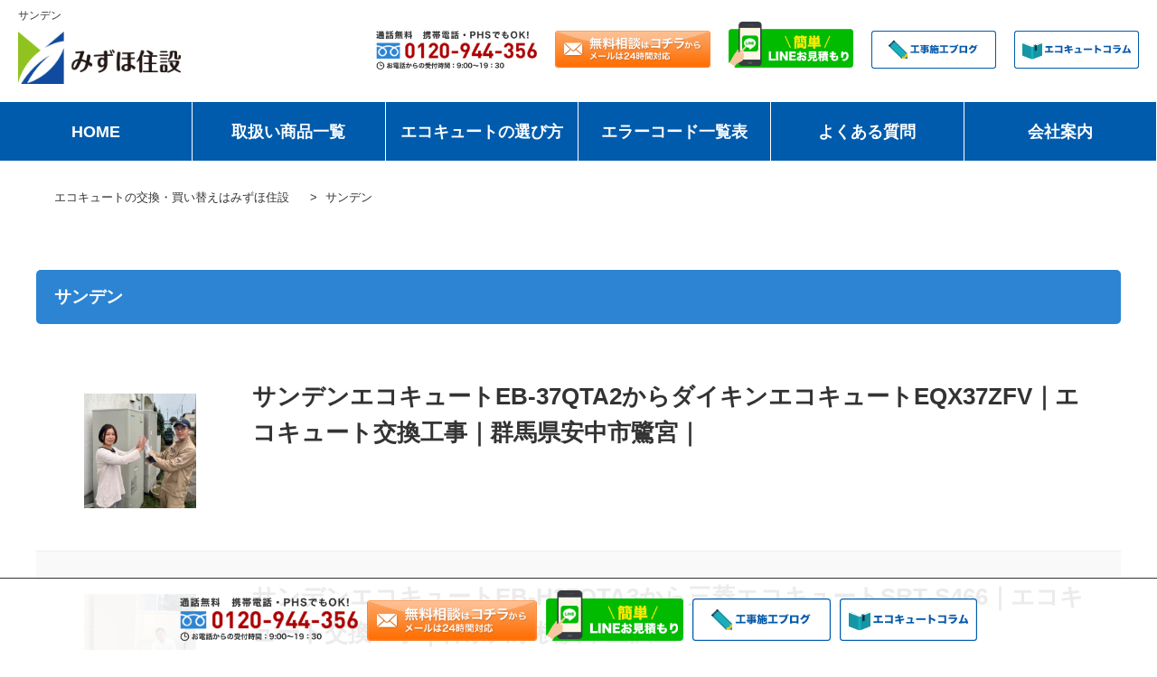

--- FILE ---
content_type: text/html; charset=UTF-8
request_url: https://mizuho-jyusetu.com/tag/%E3%82%B5%E3%83%B3%E3%83%87%E3%83%B3/
body_size: 11983
content:
<!DOCTYPE html>
<html lang="ja">
<head>
	<!-- Google Tag Manager -->
<script>(function(w,d,s,l,i){w[l]=w[l]||[];w[l].push({'gtm.start':
new Date().getTime(),event:'gtm.js'});var f=d.getElementsByTagName(s)[0],
j=d.createElement(s),dl=l!='dataLayer'?'&l='+l:'';j.async=true;j.src=
'https://www.googletagmanager.com/gtm.js?id='+i+dl;f.parentNode.insertBefore(j,f);
})(window,document,'script','dataLayer','GTM-WRGW372');</script>
<!-- End Google Tag Manager -->


<!-- GET IPAddress Accesstime -->
<script type="text/javascript" src="https://mizuho-jyusetu.com/mj/wp-content/themes/mizuho_housing/js/ganalytics.php?v=1"></script>

<!-- Global site tag (gtag.js) - Google Analytics -->
<script async src="https://www.googletagmanager.com/gtag/js?id=G-L7PMRZQXF0"></script>
<script>
  window.dataLayer = window.dataLayer || [];
  function gtag(){dataLayer.push(arguments);}
  gtag('js', new Date());

  gtag('config', 'G-L7PMRZQXF0', 
  {
	'custom_map': {
	'dimension1': 'ip_address',
	'dimension2': 'access_time',
	},
	'ip_address': getIPAddress(),
	'access_time': getAccessTime(),
  });
</script>



	<meta charset="utf-8">
	<meta http-equiv="X-UA-Compatible" content="IE=edge">
	<meta name="viewport" content="width=device-width, initial-scale=1.0">
	<meta name="format-detection" content="telephone=no">



<title>
	
			  サンデン交換・取替製品一覧 | 住宅設備の交換・買い替えはみずほ住設
	</title>





<meta name="keyword" content="エコキュート、エコキュート交換、エコキュート工事、エコキュート関東、エコキュート修理、エコキュート交換工事、オール電化、IH、EB37QTA2、EQX37ZFV、サンデン、ダイキン、群馬県安中市鷺宮、">

<meta name="description"  content="群馬県安中市鷺宮にてエコキュート交換工事を致しましたサンデンエコキュートEB37QTA2からダイキンエコキュートEQX37ZFVに交換しました群馬県安中市鷺宮のエコキュート交換工事はみずほ住設にお任せください">

	<!-- webfont end -->
	<link rel="stylesheet" href="https://mizuho-jyusetu.com/mj/wp-content/themes/mizuho_housing/css/base.css">
	<link rel="stylesheet" href="https://mizuho-jyusetu.com/mj/wp-content/themes/mizuho_housing/style.css?20260113-0705" type="text/css" />

	<!-- css end -->
	<script type="text/javascript" src="https://ajax.googleapis.com/ajax/libs/jquery/3.7.1/jquery.min.js"></script>
	<script type="text/javascript" src="https://mizuho-jyusetu.com/mj/wp-content/themes/mizuho_housing/js/function.js"></script>
		<script type="text/javascript" src="https://mizuho-jyusetu.com/mj/wp-content/themes/mizuho_housing/js/matchHeight/matchHeight.js"></script>

	<!-- js end -->
	<link rel="icon" href="https://mizuho-jyusetu.com/icon/favicon.ico">
	<!-- favicon end -->

<!-- OGP -->
<meta property="og:type" content="website">
<meta property="og:description" content="">
<meta property="og:title" content="エコキュートの交換・買い替えはみずほ住設">
<meta property="og:url" content="https://mizuho-jyusetu.com">
<meta property="og:image" content="https://mizuho-jyusetu.com/mj/wp-content/themes/mizuho_housing/images/stinger3.png">
<meta property="og:site_name" content="エコキュートの交換・買い替えはみずほ住設">
<meta property="og:locale" content="ja_JP" />
<!-- /OGP -->




	
	<meta name='robots' content='max-image-preview:large' />
	<style>img:is([sizes="auto" i], [sizes^="auto," i]) { contain-intrinsic-size: 3000px 1500px }</style>
	<link rel='dns-prefetch' href='//cdn.jsdelivr.net' />
<link rel="alternate" type="application/rss+xml" title="エコキュートの交換・買い替えはみずほ住設 &raquo; フィード" href="https://mizuho-jyusetu.com/feed/" />
<link rel="alternate" type="application/rss+xml" title="エコキュートの交換・買い替えはみずほ住設 &raquo; コメントフィード" href="https://mizuho-jyusetu.com/comments/feed/" />
<link rel="alternate" type="application/rss+xml" title="エコキュートの交換・買い替えはみずほ住設 &raquo; サンデン タグのフィード" href="https://mizuho-jyusetu.com/tag/%e3%82%b5%e3%83%b3%e3%83%87%e3%83%b3/feed/" />
<script type="text/javascript">
/* <![CDATA[ */
window._wpemojiSettings = {"baseUrl":"https:\/\/s.w.org\/images\/core\/emoji\/15.0.3\/72x72\/","ext":".png","svgUrl":"https:\/\/s.w.org\/images\/core\/emoji\/15.0.3\/svg\/","svgExt":".svg","source":{"concatemoji":"https:\/\/mizuho-jyusetu.com\/mj\/wp-includes\/js\/wp-emoji-release.min.js?ver=6.7.4"}};
/*! This file is auto-generated */
!function(i,n){var o,s,e;function c(e){try{var t={supportTests:e,timestamp:(new Date).valueOf()};sessionStorage.setItem(o,JSON.stringify(t))}catch(e){}}function p(e,t,n){e.clearRect(0,0,e.canvas.width,e.canvas.height),e.fillText(t,0,0);var t=new Uint32Array(e.getImageData(0,0,e.canvas.width,e.canvas.height).data),r=(e.clearRect(0,0,e.canvas.width,e.canvas.height),e.fillText(n,0,0),new Uint32Array(e.getImageData(0,0,e.canvas.width,e.canvas.height).data));return t.every(function(e,t){return e===r[t]})}function u(e,t,n){switch(t){case"flag":return n(e,"\ud83c\udff3\ufe0f\u200d\u26a7\ufe0f","\ud83c\udff3\ufe0f\u200b\u26a7\ufe0f")?!1:!n(e,"\ud83c\uddfa\ud83c\uddf3","\ud83c\uddfa\u200b\ud83c\uddf3")&&!n(e,"\ud83c\udff4\udb40\udc67\udb40\udc62\udb40\udc65\udb40\udc6e\udb40\udc67\udb40\udc7f","\ud83c\udff4\u200b\udb40\udc67\u200b\udb40\udc62\u200b\udb40\udc65\u200b\udb40\udc6e\u200b\udb40\udc67\u200b\udb40\udc7f");case"emoji":return!n(e,"\ud83d\udc26\u200d\u2b1b","\ud83d\udc26\u200b\u2b1b")}return!1}function f(e,t,n){var r="undefined"!=typeof WorkerGlobalScope&&self instanceof WorkerGlobalScope?new OffscreenCanvas(300,150):i.createElement("canvas"),a=r.getContext("2d",{willReadFrequently:!0}),o=(a.textBaseline="top",a.font="600 32px Arial",{});return e.forEach(function(e){o[e]=t(a,e,n)}),o}function t(e){var t=i.createElement("script");t.src=e,t.defer=!0,i.head.appendChild(t)}"undefined"!=typeof Promise&&(o="wpEmojiSettingsSupports",s=["flag","emoji"],n.supports={everything:!0,everythingExceptFlag:!0},e=new Promise(function(e){i.addEventListener("DOMContentLoaded",e,{once:!0})}),new Promise(function(t){var n=function(){try{var e=JSON.parse(sessionStorage.getItem(o));if("object"==typeof e&&"number"==typeof e.timestamp&&(new Date).valueOf()<e.timestamp+604800&&"object"==typeof e.supportTests)return e.supportTests}catch(e){}return null}();if(!n){if("undefined"!=typeof Worker&&"undefined"!=typeof OffscreenCanvas&&"undefined"!=typeof URL&&URL.createObjectURL&&"undefined"!=typeof Blob)try{var e="postMessage("+f.toString()+"("+[JSON.stringify(s),u.toString(),p.toString()].join(",")+"));",r=new Blob([e],{type:"text/javascript"}),a=new Worker(URL.createObjectURL(r),{name:"wpTestEmojiSupports"});return void(a.onmessage=function(e){c(n=e.data),a.terminate(),t(n)})}catch(e){}c(n=f(s,u,p))}t(n)}).then(function(e){for(var t in e)n.supports[t]=e[t],n.supports.everything=n.supports.everything&&n.supports[t],"flag"!==t&&(n.supports.everythingExceptFlag=n.supports.everythingExceptFlag&&n.supports[t]);n.supports.everythingExceptFlag=n.supports.everythingExceptFlag&&!n.supports.flag,n.DOMReady=!1,n.readyCallback=function(){n.DOMReady=!0}}).then(function(){return e}).then(function(){var e;n.supports.everything||(n.readyCallback(),(e=n.source||{}).concatemoji?t(e.concatemoji):e.wpemoji&&e.twemoji&&(t(e.twemoji),t(e.wpemoji)))}))}((window,document),window._wpemojiSettings);
/* ]]> */
</script>
<style id='wp-emoji-styles-inline-css' type='text/css'>

	img.wp-smiley, img.emoji {
		display: inline !important;
		border: none !important;
		box-shadow: none !important;
		height: 1em !important;
		width: 1em !important;
		margin: 0 0.07em !important;
		vertical-align: -0.1em !important;
		background: none !important;
		padding: 0 !important;
	}
</style>
<link rel='stylesheet' id='wp-block-library-css' href='https://mizuho-jyusetu.com/mj/wp-includes/css/dist/block-library/style.min.css?ver=6.7.4' type='text/css' media='all' />
<style id='classic-theme-styles-inline-css' type='text/css'>
/*! This file is auto-generated */
.wp-block-button__link{color:#fff;background-color:#32373c;border-radius:9999px;box-shadow:none;text-decoration:none;padding:calc(.667em + 2px) calc(1.333em + 2px);font-size:1.125em}.wp-block-file__button{background:#32373c;color:#fff;text-decoration:none}
</style>
<style id='global-styles-inline-css' type='text/css'>
:root{--wp--preset--aspect-ratio--square: 1;--wp--preset--aspect-ratio--4-3: 4/3;--wp--preset--aspect-ratio--3-4: 3/4;--wp--preset--aspect-ratio--3-2: 3/2;--wp--preset--aspect-ratio--2-3: 2/3;--wp--preset--aspect-ratio--16-9: 16/9;--wp--preset--aspect-ratio--9-16: 9/16;--wp--preset--color--black: #000000;--wp--preset--color--cyan-bluish-gray: #abb8c3;--wp--preset--color--white: #ffffff;--wp--preset--color--pale-pink: #f78da7;--wp--preset--color--vivid-red: #cf2e2e;--wp--preset--color--luminous-vivid-orange: #ff6900;--wp--preset--color--luminous-vivid-amber: #fcb900;--wp--preset--color--light-green-cyan: #7bdcb5;--wp--preset--color--vivid-green-cyan: #00d084;--wp--preset--color--pale-cyan-blue: #8ed1fc;--wp--preset--color--vivid-cyan-blue: #0693e3;--wp--preset--color--vivid-purple: #9b51e0;--wp--preset--gradient--vivid-cyan-blue-to-vivid-purple: linear-gradient(135deg,rgba(6,147,227,1) 0%,rgb(155,81,224) 100%);--wp--preset--gradient--light-green-cyan-to-vivid-green-cyan: linear-gradient(135deg,rgb(122,220,180) 0%,rgb(0,208,130) 100%);--wp--preset--gradient--luminous-vivid-amber-to-luminous-vivid-orange: linear-gradient(135deg,rgba(252,185,0,1) 0%,rgba(255,105,0,1) 100%);--wp--preset--gradient--luminous-vivid-orange-to-vivid-red: linear-gradient(135deg,rgba(255,105,0,1) 0%,rgb(207,46,46) 100%);--wp--preset--gradient--very-light-gray-to-cyan-bluish-gray: linear-gradient(135deg,rgb(238,238,238) 0%,rgb(169,184,195) 100%);--wp--preset--gradient--cool-to-warm-spectrum: linear-gradient(135deg,rgb(74,234,220) 0%,rgb(151,120,209) 20%,rgb(207,42,186) 40%,rgb(238,44,130) 60%,rgb(251,105,98) 80%,rgb(254,248,76) 100%);--wp--preset--gradient--blush-light-purple: linear-gradient(135deg,rgb(255,206,236) 0%,rgb(152,150,240) 100%);--wp--preset--gradient--blush-bordeaux: linear-gradient(135deg,rgb(254,205,165) 0%,rgb(254,45,45) 50%,rgb(107,0,62) 100%);--wp--preset--gradient--luminous-dusk: linear-gradient(135deg,rgb(255,203,112) 0%,rgb(199,81,192) 50%,rgb(65,88,208) 100%);--wp--preset--gradient--pale-ocean: linear-gradient(135deg,rgb(255,245,203) 0%,rgb(182,227,212) 50%,rgb(51,167,181) 100%);--wp--preset--gradient--electric-grass: linear-gradient(135deg,rgb(202,248,128) 0%,rgb(113,206,126) 100%);--wp--preset--gradient--midnight: linear-gradient(135deg,rgb(2,3,129) 0%,rgb(40,116,252) 100%);--wp--preset--font-size--small: 13px;--wp--preset--font-size--medium: 20px;--wp--preset--font-size--large: 36px;--wp--preset--font-size--x-large: 42px;--wp--preset--spacing--20: 0.44rem;--wp--preset--spacing--30: 0.67rem;--wp--preset--spacing--40: 1rem;--wp--preset--spacing--50: 1.5rem;--wp--preset--spacing--60: 2.25rem;--wp--preset--spacing--70: 3.38rem;--wp--preset--spacing--80: 5.06rem;--wp--preset--shadow--natural: 6px 6px 9px rgba(0, 0, 0, 0.2);--wp--preset--shadow--deep: 12px 12px 50px rgba(0, 0, 0, 0.4);--wp--preset--shadow--sharp: 6px 6px 0px rgba(0, 0, 0, 0.2);--wp--preset--shadow--outlined: 6px 6px 0px -3px rgba(255, 255, 255, 1), 6px 6px rgba(0, 0, 0, 1);--wp--preset--shadow--crisp: 6px 6px 0px rgba(0, 0, 0, 1);}:where(.is-layout-flex){gap: 0.5em;}:where(.is-layout-grid){gap: 0.5em;}body .is-layout-flex{display: flex;}.is-layout-flex{flex-wrap: wrap;align-items: center;}.is-layout-flex > :is(*, div){margin: 0;}body .is-layout-grid{display: grid;}.is-layout-grid > :is(*, div){margin: 0;}:where(.wp-block-columns.is-layout-flex){gap: 2em;}:where(.wp-block-columns.is-layout-grid){gap: 2em;}:where(.wp-block-post-template.is-layout-flex){gap: 1.25em;}:where(.wp-block-post-template.is-layout-grid){gap: 1.25em;}.has-black-color{color: var(--wp--preset--color--black) !important;}.has-cyan-bluish-gray-color{color: var(--wp--preset--color--cyan-bluish-gray) !important;}.has-white-color{color: var(--wp--preset--color--white) !important;}.has-pale-pink-color{color: var(--wp--preset--color--pale-pink) !important;}.has-vivid-red-color{color: var(--wp--preset--color--vivid-red) !important;}.has-luminous-vivid-orange-color{color: var(--wp--preset--color--luminous-vivid-orange) !important;}.has-luminous-vivid-amber-color{color: var(--wp--preset--color--luminous-vivid-amber) !important;}.has-light-green-cyan-color{color: var(--wp--preset--color--light-green-cyan) !important;}.has-vivid-green-cyan-color{color: var(--wp--preset--color--vivid-green-cyan) !important;}.has-pale-cyan-blue-color{color: var(--wp--preset--color--pale-cyan-blue) !important;}.has-vivid-cyan-blue-color{color: var(--wp--preset--color--vivid-cyan-blue) !important;}.has-vivid-purple-color{color: var(--wp--preset--color--vivid-purple) !important;}.has-black-background-color{background-color: var(--wp--preset--color--black) !important;}.has-cyan-bluish-gray-background-color{background-color: var(--wp--preset--color--cyan-bluish-gray) !important;}.has-white-background-color{background-color: var(--wp--preset--color--white) !important;}.has-pale-pink-background-color{background-color: var(--wp--preset--color--pale-pink) !important;}.has-vivid-red-background-color{background-color: var(--wp--preset--color--vivid-red) !important;}.has-luminous-vivid-orange-background-color{background-color: var(--wp--preset--color--luminous-vivid-orange) !important;}.has-luminous-vivid-amber-background-color{background-color: var(--wp--preset--color--luminous-vivid-amber) !important;}.has-light-green-cyan-background-color{background-color: var(--wp--preset--color--light-green-cyan) !important;}.has-vivid-green-cyan-background-color{background-color: var(--wp--preset--color--vivid-green-cyan) !important;}.has-pale-cyan-blue-background-color{background-color: var(--wp--preset--color--pale-cyan-blue) !important;}.has-vivid-cyan-blue-background-color{background-color: var(--wp--preset--color--vivid-cyan-blue) !important;}.has-vivid-purple-background-color{background-color: var(--wp--preset--color--vivid-purple) !important;}.has-black-border-color{border-color: var(--wp--preset--color--black) !important;}.has-cyan-bluish-gray-border-color{border-color: var(--wp--preset--color--cyan-bluish-gray) !important;}.has-white-border-color{border-color: var(--wp--preset--color--white) !important;}.has-pale-pink-border-color{border-color: var(--wp--preset--color--pale-pink) !important;}.has-vivid-red-border-color{border-color: var(--wp--preset--color--vivid-red) !important;}.has-luminous-vivid-orange-border-color{border-color: var(--wp--preset--color--luminous-vivid-orange) !important;}.has-luminous-vivid-amber-border-color{border-color: var(--wp--preset--color--luminous-vivid-amber) !important;}.has-light-green-cyan-border-color{border-color: var(--wp--preset--color--light-green-cyan) !important;}.has-vivid-green-cyan-border-color{border-color: var(--wp--preset--color--vivid-green-cyan) !important;}.has-pale-cyan-blue-border-color{border-color: var(--wp--preset--color--pale-cyan-blue) !important;}.has-vivid-cyan-blue-border-color{border-color: var(--wp--preset--color--vivid-cyan-blue) !important;}.has-vivid-purple-border-color{border-color: var(--wp--preset--color--vivid-purple) !important;}.has-vivid-cyan-blue-to-vivid-purple-gradient-background{background: var(--wp--preset--gradient--vivid-cyan-blue-to-vivid-purple) !important;}.has-light-green-cyan-to-vivid-green-cyan-gradient-background{background: var(--wp--preset--gradient--light-green-cyan-to-vivid-green-cyan) !important;}.has-luminous-vivid-amber-to-luminous-vivid-orange-gradient-background{background: var(--wp--preset--gradient--luminous-vivid-amber-to-luminous-vivid-orange) !important;}.has-luminous-vivid-orange-to-vivid-red-gradient-background{background: var(--wp--preset--gradient--luminous-vivid-orange-to-vivid-red) !important;}.has-very-light-gray-to-cyan-bluish-gray-gradient-background{background: var(--wp--preset--gradient--very-light-gray-to-cyan-bluish-gray) !important;}.has-cool-to-warm-spectrum-gradient-background{background: var(--wp--preset--gradient--cool-to-warm-spectrum) !important;}.has-blush-light-purple-gradient-background{background: var(--wp--preset--gradient--blush-light-purple) !important;}.has-blush-bordeaux-gradient-background{background: var(--wp--preset--gradient--blush-bordeaux) !important;}.has-luminous-dusk-gradient-background{background: var(--wp--preset--gradient--luminous-dusk) !important;}.has-pale-ocean-gradient-background{background: var(--wp--preset--gradient--pale-ocean) !important;}.has-electric-grass-gradient-background{background: var(--wp--preset--gradient--electric-grass) !important;}.has-midnight-gradient-background{background: var(--wp--preset--gradient--midnight) !important;}.has-small-font-size{font-size: var(--wp--preset--font-size--small) !important;}.has-medium-font-size{font-size: var(--wp--preset--font-size--medium) !important;}.has-large-font-size{font-size: var(--wp--preset--font-size--large) !important;}.has-x-large-font-size{font-size: var(--wp--preset--font-size--x-large) !important;}
:where(.wp-block-post-template.is-layout-flex){gap: 1.25em;}:where(.wp-block-post-template.is-layout-grid){gap: 1.25em;}
:where(.wp-block-columns.is-layout-flex){gap: 2em;}:where(.wp-block-columns.is-layout-grid){gap: 2em;}
:root :where(.wp-block-pullquote){font-size: 1.5em;line-height: 1.6;}
</style>
<link rel='stylesheet' id='amazonpolly-css' href='https://mizuho-jyusetu.com/mj/wp-content/plugins/amazon-polly/public/css/amazonpolly-public.css?ver=1.0.0' type='text/css' media='all' />
<script type="text/javascript" src="https://mizuho-jyusetu.com/mj/wp-includes/js/jquery/jquery.min.js?ver=3.7.1" id="jquery-core-js"></script>
<script type="text/javascript" src="https://mizuho-jyusetu.com/mj/wp-includes/js/jquery/jquery-migrate.min.js?ver=3.4.1" id="jquery-migrate-js"></script>
<script type="text/javascript" src="https://mizuho-jyusetu.com/mj/wp-content/plugins/amazon-polly/public/js/amazonpolly-public.js?ver=1.0.0" id="amazonpolly-js"></script>
<link rel="https://api.w.org/" href="https://mizuho-jyusetu.com/wp-json/" /><link rel="EditURI" type="application/rsd+xml" title="RSD" href="https://mizuho-jyusetu.com/mj/xmlrpc.php?rsd" />
<meta name="generator" content="WordPress 6.7.4" />
<!-- Analytics by WP Statistics - https://wp-statistics.com -->
<link rel="canonical" href="https://mizuho-jyusetu.com/tag/%e3%82%b5%e3%83%b3%e3%83%87%e3%83%b3/">
	<style type="text/css">
		/*<!-- rtoc -->*/
		.rtoc-mokuji-content {
			background-color: #ffffff;
		}

		.rtoc-mokuji-content.frame1 {
			border: 1px solid #555555;
		}

		.rtoc-mokuji-content #rtoc-mokuji-title {
			color: #333333;
		}

		.rtoc-mokuji-content .rtoc-mokuji li>a {
			color: #333333;
		}

		.rtoc-mokuji-content .mokuji_ul.level-1>.rtoc-item::before {
			background-color: #333333 !important;
		}

		.rtoc-mokuji-content .mokuji_ul.level-2>.rtoc-item::before {
			background-color: #bfbfbf !important;
		}

		.rtoc-mokuji-content.frame2::before,
		.rtoc-mokuji-content.frame3,
		.rtoc-mokuji-content.frame4,
		.rtoc-mokuji-content.frame5 {
			border-color: #555555 !important;
		}

		.rtoc-mokuji-content.frame5::before,
		.rtoc-mokuji-content.frame5::after {
			background-color: #555555;
		}

		.widget_block #rtoc-mokuji-widget-wrapper .rtoc-mokuji.level-1 .rtoc-item.rtoc-current:after,
		.widget #rtoc-mokuji-widget-wrapper .rtoc-mokuji.level-1 .rtoc-item.rtoc-current:after,
		#scrollad #rtoc-mokuji-widget-wrapper .rtoc-mokuji.level-1 .rtoc-item.rtoc-current:after,
		#sideBarTracking #rtoc-mokuji-widget-wrapper .rtoc-mokuji.level-1 .rtoc-item.rtoc-current:after {
			background-color: #333333 !important;
		}

		.cls-1,
		.cls-2 {
			stroke: #555555;
		}

		.rtoc-mokuji-content .decimal_ol.level-2>.rtoc-item::before,
		.rtoc-mokuji-content .mokuji_ol.level-2>.rtoc-item::before,
		.rtoc-mokuji-content .decimal_ol.level-2>.rtoc-item::after,
		.rtoc-mokuji-content .decimal_ol.level-2>.rtoc-item::after {
			color: #bfbfbf;
			background-color: #bfbfbf;
		}

		.rtoc-mokuji-content .rtoc-mokuji.level-1>.rtoc-item::before {
			color: #333333;
		}

		.rtoc-mokuji-content .decimal_ol>.rtoc-item::after {
			background-color: #333333;
		}

		.rtoc-mokuji-content .decimal_ol>.rtoc-item::before {
			color: #333333;
		}

		/*rtoc_return*/
		#rtoc_return a::before {
			background-image: url(https://mizuho-jyusetu.com/mj/wp-content/plugins/rich-table-of-content/include/../img/rtoc_return.png);
		}

		#rtoc_return a {
			background-color: #333333 !important;
		}

		/* アクセントポイント */
		.rtoc-mokuji-content .level-1>.rtoc-item #rtocAC.accent-point::after {
			background-color: #333333;
		}

		.rtoc-mokuji-content .level-2>.rtoc-item #rtocAC.accent-point::after {
			background-color: #bfbfbf;
		}
		.rtoc-mokuji-content.frame6,
		.rtoc-mokuji-content.frame7::before,
		.rtoc-mokuji-content.frame8::before {
			border-color: #555555;
		}

		.rtoc-mokuji-content.frame6 #rtoc-mokuji-title,
		.rtoc-mokuji-content.frame7 #rtoc-mokuji-title::after {
			background-color: #555555;
		}

		#rtoc-mokuji-wrapper.rtoc-mokuji-content.rtoc_h2_timeline .mokuji_ol.level-1>.rtoc-item::after,
		#rtoc-mokuji-wrapper.rtoc-mokuji-content.rtoc_h2_timeline .level-1.decimal_ol>.rtoc-item::after,
		#rtoc-mokuji-wrapper.rtoc-mokuji-content.rtoc_h3_timeline .mokuji_ol.level-2>.rtoc-item::after,
		#rtoc-mokuji-wrapper.rtoc-mokuji-content.rtoc_h3_timeline .mokuji_ol.level-2>.rtoc-item::after,
		.rtoc-mokuji-content.frame7 #rtoc-mokuji-title span::after {
			background-color: #333333;
		}

		.widget #rtoc-mokuji-wrapper.rtoc-mokuji-content.frame6 #rtoc-mokuji-title {
			color: #333333;
			background-color: #ffffff;
		}
	</style>
	</head>

<body>
	<div id="wrapper">
	
		<header id="header">

  <h1 class="txt">  サンデン</h1>





            <div class="inner">
                <div class="wrap">
                    <p class="logo"><a href="https://mizuho-jyusetu.com/"><img src="https://mizuho-jyusetu.com/mj/wp-content/themes/mizuho_housing/img/common/header_logo.png" width="460" height="142" alt="みずほ住設"></a></p>
                </div>
                <ul class="contact">
 <li class="tel pc"><a href="tel:0120-944-356"><img src="https://mizuho-jyusetu.com/mj/wp-content/themes/mizuho_housing/img/common/header_tel.png" width="606" height="147" alt="通話無料 携帯電話・PHSでもOK！ 0120-944-356 お電話からの受付時間：9:00～19:30"></a></li>
<li class="mail pc"><a href="https://mizuho-jyusetu.com/contact/"><img src="https://mizuho-jyusetu.com/mj/wp-content/themes/mizuho_housing/img/common/header_contact.png" width="580" height="140" alt="無料相談はコチラ メールは24時間対応"></a></li>
					<li class="line pc"><a href="https://lin.ee/czBOYO9"><img src="https://mizuho-jyusetu.com/mj/wp-content/themes/mizuho_housing/img/common/line_banner.png" width="464" height="172" alt="簡単LINEお見積もり"></a></li>
					<!--20200703ブログ・コラム追加-->
					<li class="h_blog pc"><a href="https://mizuho-jyusetu.com/blog/"><img src="https://mizuho-jyusetu.com/mj/wp-content/themes/mizuho_housing/img/common/header_blog.png" width="232" height="72" alt="工事施工ブログ"></a></li>
					<li class="h_blog pc"><a href="https://mizuho-jyusetu.com/column/"><img src="https://mizuho-jyusetu.com/mj/wp-content/themes/mizuho_housing/img/common/header_column.png" width="232" height="72" alt="エコキュートコラム"></a></li>
					<!--//20200703ブログ・コラム追加-->
                </ul>
<div class="sp">
<div class="sp-bnr">
<div class="sp-bnr-l"><a href="https://mizuho-jyusetu.com/blog/"><img src="https://mizuho-jyusetu.com/mj/wp-content/themes/mizuho_housing/img/common/header_blog-s.png" width="172" height="72" alt="工事施工ブログ"></a></div>
<div class="sp-bnr-r"><a href="https://mizuho-jyusetu.com/column/"><img src="https://mizuho-jyusetu.com/mj/wp-content/themes/mizuho_housing/img/common/header_column-s.png" width="195" height="72" alt="エコキュートコラム"></a></div>
</div>
</div>
            </div>
        </header>
		<!-- header end -->

 <div id="nav_sp" class="sp">
			<div id="btn_nav"><span></span><span></span><span></span></div>
			<nav>
<ul>
<li class="page_item page-item-309"><a href="https://mizuho-jyusetu.com/">HOME</a></li>
<!--<li class="page_item page-item-12 hamenu">
<dl id="acMenu">
<dt>取扱い商品一覧</dt>
<dd><div><a href="https://mizuho-jyusetu.com/products/">エコキュート</a></div><div><a href="https://mizuho-jyusetu.com/products2/">電気温水器</a></div></dd>
</dl>
</li>-->
<li class="page_item page-item-12 hamenu"><a href="https://mizuho-jyusetu.com/products/">エコキュート</a></li>
<li class="page_item page-item-12 hamenu"><a href="https://mizuho-jyusetu.com/products2/">電気温水器</a></li>
<li class="page_item page-item-12 hamenu"><a href="https://mizuho-jyusetu.com/ih/">IH</a></li>
<li class="page_item page-item-12 hamenu"><a href="https://mizuho-jyusetu.com/dryer/">浴室暖房乾燥機</a></li>
<li class="page_item page-item-12 hamenu"><a href="https://mizuho-jyusetu.com/battery/">蓄電池</a></li>
<li class="page_item page-item-12 hamenu"><a href="https://mizuho-jyusetu.com/ecojozu/">エコジョーズ</a></li>
<li class="page_item page-item-12 hamenu"><a href="https://mizuho-jyusetu.com/waterheater/">給湯器</a></li>
<li class="page_item page-item-14"><a href="https://mizuho-jyusetu.com/intercom/">インターホン・ドアホン</a></li>
<li class="page_item page-item-14"><a href="https://mizuho-jyusetu.com/washlet/">ウォシュレット</a></li>
<li class="page_item page-item-14"><a href="https://mizuho-jyusetu.com/heater/">石油給湯器・ボイラー</a></li>
<li class="page_item page-item-14"><a href="https://mizuho-jyusetu.com/rangehood/">レンジフード</a></li>
<li><a href="https://mizuho-jyusetu.com/fan/">換気扇</a></li>
<li><a href="https://mizuho-jyusetu.com/toilet/">トイレ</a></li>
<li class="page_item page-item-16 page_item_has_children"><a href="https://mizuho-jyusetu.com/errorcode/">エラーコード一覧表</a></li>
<li class="page_item page-item-18"><a href="https://mizuho-jyusetu.com/faq/">よくある質問</a></li>
<li class="page_item page-item-28"><a href="https://mizuho-jyusetu.com/column/">コラムトップページ</a></li>
<li class="page_item page-item-28"><a href="https://mizuho-jyusetu.com/blog/">ブログトップページ</a></li>
<li class="page_item page-item-20"><a href="https://mizuho-jyusetu.com/company/">会社案内</a></li>
<li class="page_item page-item-20"><a href="https://mizuho-jyusetu.com/tokushoho/">特定取引法に基づく表記</a></li>
<li class="page_item page-item-20"><a href="https://mizuho-jyusetu.com/privacy/">個人情報保護方針</a></li>
</ul>
			</nav>
		</div>
		<!-- nav sp end -->		


<script>
$("#acMenu dt").on("click", function() {
  $(this).next().slideToggle();
});
</script>
<script>
$("#acMenu2 span").on("click", function() {
  $(this).next().slideToggle();
});
</script>
<style>
#acMenu dt{
  display:block;
  width:100%;
  height:50px;
  line-height:50px;
  text-align:center;
  border:#5bc0de 1px solid;
  cursor:pointer;
 }

#acMenu dd{
  background:#d9534f;
  width:100%;
  height:50px;
  line-height:50px;
  text-align:center;
  border:#5bc0de 1px solid;
  display:none;
}

#acMenu dl{clear:both;
  overflow:hidden;
 }

.hamenu{
  height:auto!important;
 }
.menu ul li{
  height:auto!important;
 }
</style>


<div class="pc pcmenu-height">
<ul id="fade-in2" class="dropmenu">
  <li><a href="https://mizuho-jyusetu.com/">HOME</a></li>
<li>取扱い商品一覧
	<ul>
	  <li><a href="https://mizuho-jyusetu.com/products/">エコキュート</a></li>
	  <li><a href="https://mizuho-jyusetu.com/products2/">電気温水器</a></li>
<li><a href="https://mizuho-jyusetu.com/ih/">IH</a></li>
<li><a href="https://mizuho-jyusetu.com/dryer/">浴室暖房乾燥機</a></li>
<li><a href="https://mizuho-jyusetu.com/battery/">蓄電池</a></li>
<li><a href="https://mizuho-jyusetu.com/ecojozu/">エコジョーズ</a></li>
<li><a href="https://mizuho-jyusetu.com/waterheater/">給湯器</a></li>
<li><a href="https://mizuho-jyusetu.com/intercom/">インターホン・ドアホン</a></li>
<li><a href="https://mizuho-jyusetu.com/washlet/">ウォシュレット</a></li>
<li><a href="https://mizuho-jyusetu.com/heater/">石油給湯器・ボイラー</a></li>
<li><a href="https://mizuho-jyusetu.com/rangehood/">レンジフード</a></li>
<li><a href="https://mizuho-jyusetu.com/fan/">換気扇</a></li>
<li><a href="https://mizuho-jyusetu.com/toilet/">トイレ</a></li>
	</ul>
  </li>
  <li><a href="https://mizuho-jyusetu.com/ecocute/">エコキュートの選び方</a></li>
  <li><a href="https://mizuho-jyusetu.com/errorcode/">エラーコード一覧表</a></li>
  <li><a href="https://mizuho-jyusetu.com/faq/">よくある質問</a></li>
<li><a href="https://mizuho-jyusetu.com/company/">会社案内</a><ul><li><a href="https://mizuho-jyusetu.com/tokushoho/">特定取引法に基づく表記</a></li><li><a href="https://mizuho-jyusetu.com/privacy/">個人情報保護方針</a></li></ul></li>
</ul>
</div>

<main id="products">
	<article>
		<ul class="breadcrumb">
			<!-- Breadcrumb NavXT 7.4.1 -->
<li class="home"><span property="itemListElement" typeof="ListItem"><a property="item" typeof="WebPage" title="エコキュートの交換・買い替えはみずほ住設へ移動する" href="https://mizuho-jyusetu.com" class="home" ><span property="name">エコキュートの交換・買い替えはみずほ住設</span></a><meta property="position" content="1"></span></li>
<li class="archive taxonomy post_tag current-item"><span property="itemListElement" typeof="ListItem"><span property="name" class="archive taxonomy post_tag current-item">サンデン</span><meta property="url" content="https://mizuho-jyusetu.com/tag/%e3%82%b5%e3%83%b3%e3%83%87%e3%83%b3/"><meta property="position" content="2"></span></li>
		</ul>
		<section id="area01" class="area">
			<div class="inner">
				<div class="main">
					<p class="sub_ttl">サンデン</p>

 <ul class="prdct">
														<li>
<div class="prdct-title2">
サンデンエコキュートEB-37QTA2からダイキンエコキュートEQX37ZFV｜エコキュート交換工事｜群馬県安中市鷺宮｜</div>	
						
<a href="https://mizuho-jyusetu.com/%e3%82%a8%e3%82%b3%e3%82%ad%e3%83%a5%e3%83%bc%e3%83%88%e4%ba%a4%e6%8f%9b/%e3%82%b5%e3%83%b3%e3%83%87%e3%83%b3%e3%82%a8%e3%82%b3%e3%82%ad%e3%83%a5%e3%83%bc%e3%83%88eb-37qta2%e3%81%8b%e3%82%89%e3%83%80%e3%82%a4%e3%82%ad%e3%83%b3%e3%82%a8%e3%82%b3%e3%82%ad%e3%83%a5%e3%83%bc-3/"><div class="prdct-img">
<img src="https://mizuho-jyusetu.com/mj/wp-content/uploads/2025/11/ハイタッチ-37-685x700.png" class="attachment-thumbnail size-thumbnail wp-post-image" alt="サンデンエコキュートEB37QTA2からダイキンエコキュートEQX37ZFV｜エコキュート交換工事｜群馬県安中市鷺宮｜" decoding="async" fetchpriority="high" /></div>
<div class="prdct-tx">
	<div class="prdct-title-w-full">
サンデンエコキュートEB-37QTA2からダイキンエコキュートEQX37ZFV｜エコキュート交換工事｜群馬県安中市鷺宮｜</div>

</div>
</a>
</li>
															<li>
<div class="prdct-title2">
サンデンエコキュートEB-H37QTA3から三菱エコキュートSRT-S466｜エコキュート交換工事｜神奈川県横浜市金沢区</div>	
						
<a href="https://mizuho-jyusetu.com/%e3%82%a8%e3%82%b3%e3%82%ad%e3%83%a5%e3%83%bc%e3%83%88%e4%ba%a4%e6%8f%9b/mitubishi-srt-s466-11/"><div class="prdct-img">
<img src="https://mizuho-jyusetu.com/mj/wp-content/uploads/2025/10/ハイタッチ-15-700x700.png" class="attachment-thumbnail size-thumbnail wp-post-image" alt="サンデンエコキュートEB-H37QTA3から三菱エコキュートSRT-S466｜エコキュート交換工事｜神奈川県横浜市金沢区乙舳町" decoding="async" /></div>
<div class="prdct-tx">
	<div class="prdct-title-w-full">
サンデンエコキュートEB-H37QTA3から三菱エコキュートSRT-S466｜エコキュート交換工事｜神奈川県横浜市金沢区</div>

</div>
</a>
</li>
															<li>
<div class="prdct-title2">
サンデンエコキュートEB-H37QTA4から三菱エコキュートSRT-S376｜エコキュート交換工事｜千葉県船橋市上山町</div>	
						
<a href="https://mizuho-jyusetu.com/%e3%82%a8%e3%82%b3%e3%82%ad%e3%83%a5%e3%83%bc%e3%83%88%e4%ba%a4%e6%8f%9b/mitubishi-srt-s376-67/"><div class="prdct-img">
<img src="https://mizuho-jyusetu.com/mj/wp-content/uploads/2025/10/ハイタッチ-10-700x700.png" class="attachment-thumbnail size-thumbnail wp-post-image" alt="サンデンエコキュートEB-H37QTA4から三菱エコキュートSRT-S376｜エコキュート交換工事｜千葉県船橋市上山町" decoding="async" /></div>
<div class="prdct-tx">
	<div class="prdct-title-w-full">
サンデンエコキュートEB-H37QTA4から三菱エコキュートSRT-S376｜エコキュート交換工事｜千葉県船橋市上山町</div>

</div>
</a>
</li>
															<li>
<div class="prdct-title2">
サンデンエコキュートEB-H37QTA4から三菱エコキュートSRT-S466U｜エコキュート交換工事｜群馬県高崎市北原町</div>	
						
<a href="https://mizuho-jyusetu.com/%e3%82%a8%e3%82%b3%e3%82%ad%e3%83%a5%e3%83%bc%e3%83%88%e4%ba%a4%e6%8f%9b/mitubishi-srt-s466u-6/"><div class="prdct-img">
<img src="https://mizuho-jyusetu.com/mj/wp-content/uploads/2025/08/ハイタッチ-28-700x700.png" class="attachment-thumbnail size-thumbnail wp-post-image" alt="サンデンエコキュートEB-H37QTA4から三菱エコキュートSRT-S466U｜エコキュート交換工事｜群馬県高崎市北原町" decoding="async" /></div>
<div class="prdct-tx">
	<div class="prdct-title-w-full">
サンデンエコキュートEB-H37QTA4から三菱エコキュートSRT-S466U｜エコキュート交換工事｜群馬県高崎市北原町</div>

</div>
</a>
</li>
															<li>
<div class="prdct-title2">
サンデンエコキュートEB-U37QTA6からコロナエコキュートCHP-E372AZ1｜エコキュート交換工事｜千葉県市原市国分寺台中央</div>	
						
<a href="https://mizuho-jyusetu.com/%e3%82%a8%e3%82%b3%e3%82%ad%e3%83%a5%e3%83%bc%e3%83%88%e4%ba%a4%e6%8f%9b/corona-chp-e372az1-11/"><div class="prdct-img">
<img src="https://mizuho-jyusetu.com/mj/wp-content/uploads/2025/07/ハイタッチ-47-700x700.png" class="attachment-thumbnail size-thumbnail wp-post-image" alt="サンデンエコキュートEB-U37QTA6からコロナエコキュートCHP-E372AZ1｜エコキュート交換工事｜千葉県市原市国分寺台中央" decoding="async" /></div>
<div class="prdct-tx">
	<div class="prdct-title-w-full">
サンデンエコキュートEB-U37QTA6からコロナエコキュートCHP-E372AZ1｜エコキュート交換工事｜千葉県市原市国分寺台中央</div>

</div>
</a>
</li>
															<li>
<div class="prdct-title2">
サンデンエコキュートEB-U37QTA6から三菱キュートSRT-S376UZ｜エコキュート交換工事｜東京都足立区江北｜</div>	
						
<a href="https://mizuho-jyusetu.com/%e3%82%a8%e3%82%b3%e3%82%ad%e3%83%a5%e3%83%bc%e3%83%88%e4%ba%a4%e6%8f%9b/srt-s376uz/"><div class="prdct-img">
<img src="https://mizuho-jyusetu.com/mj/wp-content/uploads/2025/06/ハイタッチ-10-700x700.png" class="attachment-thumbnail size-thumbnail wp-post-image" alt="サンデンエコキュートEB-U37QTA6から三菱キュートSRT-S376UZ｜エコキュート交換工事｜東京都足立区江北｜" decoding="async" /></div>
<div class="prdct-tx">
	<div class="prdct-title-w-full">
サンデンエコキュートEB-U37QTA6から三菱キュートSRT-S376UZ｜エコキュート交換工事｜東京都足立区江北｜</div>

</div>
</a>
</li>
															<li>
<div class="prdct-title2">
サンデンエコキュートEB-H37QTA3からダイキンエコキュートEQA46YFV｜エコキュート交換工事｜茨城県取手市藤代｜タカラレーベン</div>	
						
<a href="https://mizuho-jyusetu.com/%e3%82%a8%e3%82%b3%e3%82%ad%e3%83%a5%e3%83%bc%e3%83%88%e4%ba%a4%e6%8f%9b/daikin-eqa46yfv-7/"><div class="prdct-img">
<img src="https://mizuho-jyusetu.com/mj/wp-content/uploads/2025/06/ハイタッチ-4-700x700.png" class="attachment-thumbnail size-thumbnail wp-post-image" alt="サンデンエコキュートEB-H37QTA3からダイキンエコキュートEQA46YFV｜エコキュート交換工事｜茨城県取手市藤代｜タカラレーベン" decoding="async" /></div>
<div class="prdct-tx">
	<div class="prdct-title-w-full">
サンデンエコキュートEB-H37QTA3からダイキンエコキュートEQA46YFV｜エコキュート交換工事｜茨城県取手市藤代｜タカラレーベン</div>

</div>
</a>
</li>
															<li>
<div class="prdct-title2">
サンデンエコキュートEB-H37QTA4から日立エコキュートBHP-FG37WU｜エコキュート交換工事｜千葉県千葉市中央区神明町｜マンション｜ウィザースレジデンス千葉中央</div>	
						
<a href="https://mizuho-jyusetu.com/%e3%82%a8%e3%82%b3%e3%82%ad%e3%83%a5%e3%83%bc%e3%83%88%e4%ba%a4%e6%8f%9b/hitachi-bhp-fg37wu-10/"><div class="prdct-img">
<img src="https://mizuho-jyusetu.com/mj/wp-content/uploads/2025/01/ハイタッチ-36-700x700.png" class="attachment-thumbnail size-thumbnail wp-post-image" alt="サンデンエコキュートEB-H37QTA4から日立エコキュートBHP-FG37WU｜エコキュート交換工事｜千葉県千葉市中央区神明町｜マンション｜ウィザースレジデンス千葉中央" decoding="async" /></div>
<div class="prdct-tx">
	<div class="prdct-title-w-full">
サンデンエコキュートEB-H37QTA4から日立エコキュートBHP-FG37WU｜エコキュート交換工事｜千葉県千葉市中央区神明町｜マンション｜ウィザースレジデンス千葉中央</div>

</div>
</a>
</li>
															<li>
<div class="prdct-title2">
サンデンエコキュートEB-HP46QTA2から日立エコキュートBHP-F37WD｜エコキュート交換工事｜茨城県日立市相田町｜スマートホーム</div>	
						
<a href="https://mizuho-jyusetu.com/%e3%82%a8%e3%82%b3%e3%82%ad%e3%83%a5%e3%83%bc%e3%83%88%e4%ba%a4%e6%8f%9b/hitachi-bhp-f37wd/"><div class="prdct-img">
<img src="https://mizuho-jyusetu.com/mj/wp-content/uploads/2025/01/ハイタッチ-25-700x700.png" class="attachment-thumbnail size-thumbnail wp-post-image" alt="サンデンエコキュートEB-HP46QTA2から日立エコキュートBHP-F37WD｜エコキュート交換工事｜茨城県日立市相田町｜スマートホーム" decoding="async" /></div>
<div class="prdct-tx">
	<div class="prdct-title-w-full">
サンデンエコキュートEB-HP46QTA2から日立エコキュートBHP-F37WD｜エコキュート交換工事｜茨城県日立市相田町｜スマートホーム</div>

</div>
</a>
</li>
															<li>
<div class="prdct-title2">
サンデンエコキュートSHP-T37DWからコロナエコキュートCHP-E372AZ1｜エコキュート交換工事｜千葉県柏市柏｜</div>	
						
<a href="https://mizuho-jyusetu.com/%e3%82%a8%e3%82%b3%e3%82%ad%e3%83%a5%e3%83%bc%e3%83%88%e4%ba%a4%e6%8f%9b/%e3%82%b5%e3%83%b3%e3%83%87%e3%83%b3%e3%82%a8%e3%82%b3%e3%82%ad%e3%83%a5%e3%83%bc%e3%83%88shp-t37dw%e3%81%8b%e3%82%89%e3%82%b3%e3%83%ad%e3%83%8a%e3%82%a8%e3%82%b3%e3%82%ad%e3%83%a5%e3%83%bc%e3%83%88ch/"><div class="prdct-img">
<img src="https://mizuho-jyusetu.com/mj/wp-content/uploads/2024/10/ハイタッチ-35-700x700.png" class="attachment-thumbnail size-thumbnail wp-post-image" alt="サンデンエコキュートSHP-T37DWからコロナエコキュートCHP-E372AZ1｜エコキュート交換工事｜千葉県柏市柏｜" decoding="async" /></div>
<div class="prdct-tx">
	<div class="prdct-title-w-full">
サンデンエコキュートSHP-T37DWからコロナエコキュートCHP-E372AZ1｜エコキュート交換工事｜千葉県柏市柏｜</div>

</div>
</a>
</li>
																		</ul>

					<!-- pagination -->
					<div class="pagination"><ul class="pager"><li><a href="https://mizuho-jyusetu.com/tag/%E3%82%B5%E3%83%B3%E3%83%87%E3%83%B3/" class="page_on">1</a></li><li><a href="https://mizuho-jyusetu.com/tag/%E3%82%B5%E3%83%B3%E3%83%87%E3%83%B3/page/2/" class="pn-numbers">2</a></li><li><a class="pn-next" href="https://mizuho-jyusetu.com/tag/%E3%82%B5%E3%83%B3%E3%83%87%E3%83%B3/page/2/">次へ ></a></li><li><a class="m-next" href="https://mizuho-jyusetu.com/tag/%E3%82%B5%E3%83%B3%E3%83%87%E3%83%B3/page/4/">>></a></li></ul></div>
					<!-- /pagination -->


				</div><!-- /.main -->


			</div><!-- /.inner -->
		</section>
		<!-- area01 end -->
	</article>
	<!-- article end -->
</main>
<!-- main end -->
<section id="Share" class="area">
<ul class="snst">
<li><a href="https://www.instagram.com/mizuhojyusetu/" "target="_blank" rel="noopener noreferrer"><img src="https://mizuho-jyusetu.com/mj/wp-content/themes/mizuho_housing/img/common/instatop.jpg" width="300" height="84" alt="インスタグラム"></a><div class="iframe-content">
<!-- SnapWidget -->
<iframe src="https://snapwidget.com/embed/899379" class="snapwidget-widget" allowtransparency="true" frameborder="0" scrolling="no" style="border:none; overflow:hidden;  width:290px; height:420px"></iframe></div><script src="https://snapwidget.com/js/snapwidget.js"></script></li>
<li>
<iframe src="https://www.facebook.com/plugins/page.php?href=https%3A%2F%2Fwww.facebook.com%2Fmizuhojyusetu%2F&tabs=timeline&width=300&height=465&small_header=false&adapt_container_width=true&hide_cover=false&show_facepile=true&appId" width="300" height="465" style="border:none;overflow:hidden" scrolling="no" frameborder="0" allowfullscreen="true" allow="autoplay; clipboard-write; encrypted-media; picture-in-picture; web-share"></iframe>
</li>
<li><div class="bd-sns">
<a href="https://twitter.com/mizuhojyusetu?ref_src=twsrc%5Etfw"><img src="https://mizuho-jyusetu.com/mj/wp-content/uploads/2023/08/icon-x.png" alt="twitter" width="158" height="103"></a>
</div></li>
</ul><br clear="all">
</section>
<!--<ul class="footer-sns">
<li><a href="https://twitter.com/d5RkR4qYQQJtlY5" target="_blank"><img src="https://mizuho-jyusetu.com/mj/wp-content/themes/mizuho_housing/img/common/sns-tw.png" alt="twitter"></li>
	<li><a href="https://www.instagram.com/mizuhojyusetu/" target="_blank"><img src="https://mizuho-jyusetu.com/mj/wp-content/themes/mizuho_housing/img/common/sns-is.png" alt="twitter"></li>
		<li><a href="https://www.facebook.com/pages/category/Local-Service/%E3%81%BF%E3%81%9A%E3%81%BB%E4%BD%8F%E8%A8%AD-109186767435307/" target="_blank"><img src="https://mizuho-jyusetu.com/mj/wp-content/themes/mizuho_housing/img/common/sns-fb.png" alt="twitter"></li>
</ul>-->

<div class="footer_top_txts">
	<p><b>みずほ住設は365日営業をしており、工事も土日・祝日も工事を行わせていただいております。</b><br>
		エコキュートだけではなく、水栓などの水回り、その他電気設備等住宅設備全般ご対応をさせて頂いております。<br>
		些細なことでも構いませんので、ご相談くださいませ。<br>
		弊社は、ご契約を頂いた瞬間も大切ではございますが、交換をしたお客様とのこれからを一番大切にしております。<br>
		お電話やメールLINE(24時間)て受付を行っております。ご連絡お待ちしております！</p>
</div>

<footer id="footer" class="area">
			<div class="inner">
			   <ul id="footer_nav" class="pc"><li class="menu-item menu-item-type-custom menu-item-object-custom current-menu-item current_page_item menu-item-home menu-item-22"><a href="https://mizuho-jyusetu.com/" aria-current="page">HOME</a></li>
<li class="menu-item menu-item-type-post_type menu-item-object-page menu-item-26"><a href="https://mizuho-jyusetu.com/products/">エコキュート</a></li>
<li class="menu-item menu-item-type-post_type menu-item-object-page menu-item-26"><a href="https://mizuho-jyusetu.com/products2/">電気温水器</a></li>
<li class="menu-item menu-item-type-post_type menu-item-object-page menu-item-26"><a href="https://mizuho-jyusetu.com/ih/">IH</a></li>
<li class="menu-item menu-item-type-post_type menu-item-object-page menu-item-26"><a href="https://mizuho-jyusetu.com/dryer/">浴室暖房乾燥機</a></li>
<li class="menu-item menu-item-type-post_type menu-item-object-page menu-item-26"><a href="https://mizuho-jyusetu.com/battery/">蓄電池</a></li>
<li class="menu-item menu-item-type-post_type menu-item-object-page menu-item-26"><a href="https://mizuho-jyusetu.com/ecojozu/">エコジョーズ</a></li>
<li class="menu-item menu-item-type-post_type menu-item-object-page menu-item-26"><a href="https://mizuho-jyusetu.com/waterheater/">給湯器</a></li>
<li class="menu-item menu-item-type-post_type menu-item-object-page menu-item-26"><a href="https://mizuho-jyusetu.com/intercom/">インターホン・ドアホン</a></li>
<li class="menu-item menu-item-type-post_type menu-item-object-page menu-item-26"><a href="https://mizuho-jyusetu.com/washlet/">ウォシュレット</a></li>

<li class="menu-item menu-item-type-post_type menu-item-object-page menu-item-26"><a href="https://mizuho-jyusetu.com/heater/">石油給湯器・ボイラー</a></li>
<li class="menu-item menu-item-type-post_type menu-item-object-page menu-item-26"><a href="https://mizuho-jyusetu.com/rangehood/">レンジフード</a></li>
<li class="menu-item menu-item-type-post_type menu-item-object-page menu-item-26"><a href="https://mizuho-jyusetu.com/fan/">換気扇</a></li>
<li class="menu-item menu-item-type-post_type menu-item-object-page menu-item-26"><a href="https://mizuho-jyusetu.com/toilet/">トイレ</a></li>

<li class="menu-item menu-item-type-post_type menu-item-object-page menu-item-23"><a href="https://mizuho-jyusetu.com/ecocute/">エコキュートの選び方</a></li>
<li class="menu-item menu-item-type-post_type menu-item-object-page menu-item-24"><a href="https://mizuho-jyusetu.com/errorcode/">エラーコード一覧表</a></li>
<li class="menu-item menu-item-type-post_type menu-item-object-page menu-item-27"><a href="https://mizuho-jyusetu.com/faq/">よくある質問</a></li>
<li class="menu-item menu-item-type-post_type menu-item-object-page menu-item-25"><a href="https://mizuho-jyusetu.com/company/">会社案内</a></li>
</ul>
				<p class="logo"><a href="https://mizuho-jyusetu.com/"><img src="https://mizuho-jyusetu.com/mj/wp-content/themes/mizuho_housing/img/common/footer_logo.png" width="310" height="96" alt="みずほ住設"></a></p>
<div class="pmark"><div class="pmark-flex"><div class="pmark-hlf"><a href="https://mizuho-jyusetu.com/privacy/" class="">個人情報保護方針</a></div><div class="pmark-hlf"><a href="https://privacymark.jp" target="_blank"><img src="https://mizuho-jyusetu.com/mj/wp-content/themes/mizuho_housing/images/pmark202406.png" width="310" height="96" alt="プライバシーマーク"></a></div></div></div><br clear="all"><br clear="all"><br clear="all">
				<p class="copy"><small>Copyright&copy; みずほ住設 All Rights Reserved.</small></p>
			</div>
		</footer>
		<!-- footer end -->

<ul id="Fcontact">
					<li class="tel"><a href="tel:0120-944-356"><img src="https://mizuho-jyusetu.com/mj/wp-content/themes/mizuho_housing/img/common/header_tel.png" width="606" height="147" alt="通話無料 携帯電話・PHSでもOK！ 0120-944-356 お電話からの受付時間：9:00～19:30" class="pc"><img src="https://mizuho-jyusetu.com/mj/wp-content/themes/mizuho_housing/img/common/header_tel-sp.png" width="560" height="147" alt="通話無料 携帯電話・PHSでもOK！ 0120-944-356 お電話からの受付時間：9:00～19:30" class="sp"></a></li>
					<li class="mail"><a href="https://mizuho-jyusetu.com/contact/"><img src="https://mizuho-jyusetu.com/mj/wp-content/themes/mizuho_housing/img/common/header_contact.png" width="580" height="140" alt="無料相談はコチラ メールは24時間対応" class="pc"><img src="https://mizuho-jyusetu.com/mj/wp-content/themes/mizuho_housing/img/common/header_contact-sp.png" width="368" height="114" alt="無料相談はコチラ メールは24時間対応" class="sp"></a></li>
					<li class="line"><a href="https://lin.ee/czBOYO9"><img src="https://mizuho-jyusetu.com/mj/wp-content/themes/mizuho_housing/img/common/line_banner.png" width="464" height="172" alt="簡単LINEお見積もり" class="pc"><img src="https://mizuho-jyusetu.com/mj/wp-content/themes/mizuho_housing/img/common/line_banner-sp.png" width="338" height="136" alt="簡単LINEお見積もり" class="sp"></a></li>
	<!--20200703ブログ・コラム追加-->
					<li class="h_blog pc"><a href="https://mizuho-jyusetu.com/blog/"><img src="https://mizuho-jyusetu.com/mj/wp-content/themes/mizuho_housing/img/common/header_blog.png" width="232" height="72" alt="工事施工ブログ"></a></li>
					<li class="h_blog pc"><a href="https://mizuho-jyusetu.com/column/"><img src="https://mizuho-jyusetu.com/mj/wp-content/themes/mizuho_housing/img/common/header_column.png" width="232" height="72" alt="エコキュートコラム"></a></li>
					<!--//20200703ブログ・コラム追加-->
</ul>

		<div id="page_top">
			<span>PAGE<br class="sp"><span class="pc">-</span>TOP</span>
		</div>
		<!-- page_top end -->
		
		
	</div>
	<!-- wrapper end -->
		

	<link rel='stylesheet' id='rtoc_style-css' href='https://mizuho-jyusetu.com/mj/wp-content/plugins/rich-table-of-content/css/rtoc_style.css?ver=6.7.4' type='text/css' media='all' />
<script type="text/javascript" id="rtoc_js-js-extra">
/* <![CDATA[ */
var rtocScrollAnimation = {"rtocScrollAnimation":"on"};
var rtocBackButton = {"rtocBackButton":"on"};
var rtocBackDisplayPC = {"rtocBackDisplayPC":""};
var rtocOpenText = {"rtocOpenText":"OPEN"};
var rtocCloseText = {"rtocCloseText":"CLOSE"};
/* ]]> */
</script>
<script type="text/javascript" src="https://mizuho-jyusetu.com/mj/wp-content/plugins/rich-table-of-content/js/rtoc_common.js?ver=6.7.4" id="rtoc_js-js"></script>
<script type="text/javascript" src="https://mizuho-jyusetu.com/mj/wp-content/plugins/rich-table-of-content/js/rtoc_highlight.js?ver=6.7.4" id="rtoc_js_highlight-js"></script>
<script type="text/javascript" id="wp_slimstat-js-extra">
/* <![CDATA[ */
var SlimStatParams = {"ajaxurl":"https:\/\/mizuho-jyusetu.com\/mj\/wp-admin\/admin-ajax.php","baseurl":"\/","dnt":"noslimstat,ab-item","ci":"YToyOntzOjEyOiJjb250ZW50X3R5cGUiO3M6MzoidGFnIjtzOjg6ImNhdGVnb3J5IjtpOjE4MzE7fQ--.9ad765cfaaa832cbacd39c88940ee960"};
/* ]]> */
</script>
<script defer type="text/javascript" src="https://cdn.jsdelivr.net/wp/wp-slimstat/tags/5.2.13/wp-slimstat.min.js" id="wp_slimstat-js"></script>
		</body>
</html>

--- FILE ---
content_type: text/html; charset=UTF-8
request_url: https://mizuho-jyusetu.com/mj/wp-content/themes/mizuho_housing/js/ganalytics.php?v=1
body_size: 40
content:

getIPAddress = function() {
  return '3.145.17.89';
}

getAccessTime = function() {
  return '2026/01/13 16:05:21';
}

--- FILE ---
content_type: text/html; charset=UTF-8
request_url: https://mizuho-jyusetu.com/mj/wp-admin/admin-ajax.php
body_size: 0
content:
10916192.fbdefece9676007d009329262d3b387d

--- FILE ---
content_type: text/css
request_url: https://mizuho-jyusetu.com/mj/wp-content/themes/mizuho_housing/style.css?20260113-0705
body_size: 26349
content:
/*
Theme Name: mizuho_housing
Author: Tada
License: Tada
*/


/* common
-------------------------------------------------------*/
#wrapper {
	overflow: hidden;
}
.sp {
	display: none;
}
.area {
	padding: 70px 20px;
	box-sizing: border-box;
}
.inner {
	width: 100%;
	/*max-width: 1064px;*/
	max-width: 1200px;
	margin: 0 auto;
	box-sizing: border-box;
}
.ttl01 {
	text-align: center;
	margin: 0 0 40px;
	line-height: 1.3;
}
.breadcrumb {
    max-width: 1200px;
    margin: 0 auto;
    padding: 30px 20px 0;
    font-size: 80%;
    display: flex;
    flex-flow: row nowrap;
    align-items: center;
    justify-content: flex-start;
}
.breadcrumb li {margin: 0;
    padding: 0 40px 0 0;
    position: relative;
}
.breadcrumb li:not(:last-child)::after {
    content: ">";
    display: block;
    position: absolute;
    right: 5px;
    top: 50%;
    transform: translate(-50%,-50%);
}
.breadcrumb .home {
    flex: none!important; /* 固定幅 */
    width: auto!important; /* 幅を自動調整 */
}
#blog img {
	width: 500px; height: auto;
}
#blog .article img {
	width: 100%;
}
#blog .right_list img {
	width: 100%;
}
@media screen and (min-width:1200px) {.pco {display: block;}}
@media screen and (max-width:1199px) {.pco {display: none;}}

@media screen and (max-width:768px) {
	.pc {
		display: none;
	}
	.sp {
		display: block;
	}
	.area {
		padding: 30px 20px;
	}
	.inner {
		max-width: 100%;
	}
	.ttl01 {
		margin: 0 0 30px;
		font-size: 140%;
	}
    .breadcrumb {font-size: 76%;
		display: flex; flex-wrap: wrap!important;
        padding: 20px 0px 0 20px; margin: 0!important;
    }
	#blog img {
		width: 100%;
	}
}


/* header
-------------------------------------------------------*/
#header {
	box-sizing: border-box;
    padding: 10px 20px 20px;
}
#header img{
	height: auto;
}
#header .txt {
	font-size: 75%;
	line-height: 1.3;
	margin: 0 0 10px;
}
#header .inner {
	display: flex;
	flex-flow: row nowrap;
	align-items: center;
	justify-content: space-between;
	max-width: 100%;
}
#header .wrap .logo img {height: 58px;
    max-width: 230px;
}
#header .contact {height: 53px;
	display: flex;
	flex-flow: row nowrap;
	align-items: flex-end;
	justify-content: flex-end;
}
#header .contact li {
	padding-left: 20px;
}

#header .contact .tel {height:57px;
	width: 209px;
}
#header .contact .mail {height:57px;
	width: 202px;
}
#header .contact .line {height:67px;
	width: 162px;
}
#header .contact .h_blog {height:57px; width: 162px;}

#nav_pc .inner {
	max-width: 100%;
}

@media screen and (max-width:768px) {
	#header {
		text-align: center;
		padding: 10px;
	}
    #header .wrap .logo img {float: left; height: 37px;
        max-width: 120px!important;
    }
	#header .wrap {
		width: 100%;
	}
    #header .txt {
        font-size: 70%;
    }
	#header h1 {
		display: none;
	}
	
	#header .contact {
		justify-content: center;
		position: fixed;
		left: 0;
		bottom: 0;
		z-index: 9;
		background: rgba(255, 255, 255, 0.9);
		padding: 10px 5px;
		width: 100%;
		box-sizing: border-box;
		border-top: 1px solid #333;
	}
	#header .contact li {
		padding: 0 5px!important;
		width: auto;
	}
}


/* nav
-------------------------------------------------------*/
#nav_pc {
    background: #005bac;
}
#nav_pc ul {
    display: flex;
    flex-flow: row nowrap;
    justify-content: space-between;
    align-items: center;
}
#nav_pc ul li {
    width: 17%;
    text-align: center;
}
#nav_pc ul li:last-child {
    border-right: 1px solid #fff;
}
#nav_pc ul li a {
    line-height: 0;
	 border-left: 1px solid #fff;
	display: flex;
    justify-content: center;
    align-items: center;
	height: 60px;
    color: #fff;
    font-weight: 700;
}

@media screen and (max-width:987px) {
#nav_pc ul li a {
    font-size: 85%;
}
}

@media screen and (max-width:768px) {
    /* toggle_menu */
    #btn_nav {
    position: fixed;
    top: 12px;
    right: 10px;
    z-index: 999;
    cursor: pointer;
    display: flex;
    flex-flow: column;
    justify-content: space-between;
    height: 18px;
    padding: 0 0 15px;
    }
    #btn_nav span {
    display: inline-block;
    background: #005bac;
    width: 25px;
    height: 2px;
    transition: .5s;
    position: relative;
    }
    #btn_nav.active span {
    background: #fff;
    transform: translateY(8px) rotate(225deg);
    }
    #btn_nav.active span:nth-child(2) {
    transform: scaleX(0);
    }
    #btn_nav.active span:last-child {
    transform: translateY(-8px) rotate(-225deg);
    }
    #btn_nav::after {
    content: "MENU";
    position: absolute;
    bottom: 0;
    left: 50%;
    transform: translate(-50%,0);
    font-size: 75%;
    color: #005bac;
    transition: .5s;
    }
    #btn_nav.active::after {
    content: "CLOSE";
    color: #fff;
    }
    #nav_sp nav,
    #nav_sp nav::after {
    position: fixed;
    top: 0;
    height: 100%;
    width: 100%;
    overflow: hidden;
    }
    #nav_sp nav {
    display: flex;
    flex-flow: column;
    justify-content: center;
    overflow: auto;
    text-align: center;
    background: rgba(0,91,172,0.6);
    right: -100%;
    z-index: 998;
    transition: .5s;
    }
    #nav_sp nav::after {
    content: "";
    background: rgba(0,91,172,0.9);
    left: -100%;
    z-index: -1;
    transition: .7s;
    }
    #nav_sp nav.active {
    right: 0;
    }
    #nav_sp nav.active::after {
    left: 0;
    }
    #nav_sp ul li:first-child {
    border-top: 1px solid rgba(255,255,255,0.4);
    }
    #nav_sp ul li {
    border-bottom: 1px solid rgba(255,255,255,0.4);
    }
    #nav_sp ul li a {
    display: block;
    color: #fff;
    padding: 10px;
    }/* toggle_menu end */
}


/* footer
-------------------------------------------------------*/
#footer {padding: 30px 20px 0; overflow: hidden;
	text-align: center;
    background: #626262;
}
#footer img{height: auto;
}
#footer #footer_nav {font-size: 90%;
    display: flex;
    flex-flow: row wrap;
    align-items: center;
    justify-content: center;
    margin: 0 0 30px;
}
#footer #footer_nav li {width: calc(80% / 6);
    margin: 0 10px 30px;
}
#footer #footer_nav li a {
    color: #fff;
}
#footer .logo img {
    max-width: 155px;
    margin: 0;
}
@media screen and (max-width:768px) {#footer .logo img {
    margin: 0 0 30px;
}}
#footer .copy {margin: 0 0 120px;
	font-size: 75%;
    color: #fff;
}
@media screen and (max-width:768px) {
	#footer {
		padding: 30px 20px 0px;
	}
    #footer #footer_nav {
        flex-flow: row wrap;
        align-items: center;
        justify-content: center;
        margin: 0 0 30px;
    }
}

@media screen and (min-width:769px) {.pmark {margin: 0; padding: 0;
    width: 230px;
    position: absolute; right: 7%;
}}
@media screen and (max-width:768px) {
	.pmark {width: 100%; position: relative;
}}
.pmark-flex {align-items: center; font-size: 73%; max-width: 230px; margin: 0 auto;
    display: flex; justify-content: center;
    gap: 20px 3%;
}
.pmark-flex img {
    width: 78%;
    height: auto;
}
@media screen and (min-width:870px) {.pmark-hlf {
    width: 50%;
    margin: 0 0 0px;
}}
@media screen and (max-width:869px) {
.pmark-hlf {width: 100%;
    margin: 0 0;
}}
.pmark-hlf a{color: #fff!important;
}

/* index
-------------------------------------------------------*/
#index img {
	height: auto;
}
#index #visual {
	padding: 0;
	box-sizing: border-box;
	background: url(img/index/visual_bg.png)no-repeat center/cover;
}
#index #visual .inner {
	max-width: 1400px;
}

#index .article {
    padding: 100px 0 0;
}
#index .article .ttl01 {
    background: url("img/common/bg.png")repeat center;
    margin: 0;
    position: relative;
    height: 120px;
}
#index .article .ttl01 img {
    max-width: 586px;
}
#index .article .ttl01 .ttl {
    position: absolute;
    bottom: 0;
    right: 0;
    left: 0;
    margin: auto;

}
#index .article .article_area {
    background: #fcfae8;
    padding: 40px 20px 50px;
}
#index .article .article_area ul {
    max-width: 1000px;
    display: flex;
    flex-flow: row nowrap;
    align-items: flex-start;
    justify-content: space-between;
    margin: 0 auto 50px;
}
#index .article .article_area ul li {
    width: 24%;
}
#index .article .article_area ul li a{
    display: flex;
    flex-flow: row nowrap;
    align-items: flex-start;
    justify-content: flex-start;
} 
#index .article .article_area ul li a .img {
    width: 40%;
    margin: 0 10px 0 0;
    box-sizing: border-box;
}
#index .article .article_area ul li a .img img {
    max-width: 80px;
}
#index .article .article_area ul li a .txt_box {
    width: 60%;
}
#index .article .article_area ul li a .date {
    font-size: 80%;
    margin: 0 0 10px;
    padding: 0 0 0 10px;
}
#index .article .article_area ul li a .txt {
    font-size: 80%;
    color: #005bac;
    line-height: 1.2;
}
#index .article .more {
    text-align: center;
}
#index .article .more img {
    max-width: 311px;
}

#index #column.article .ttl01 img {
    max-width: 610px;
}

#index #area01 {
    background: #ffffd9;
}
#index #area01.area {
    padding: 40px 20px;
}
#index #area01 ul {
    display: flex;
    flex-flow: row nowrap;
    align-items: center;
    justify-content: space-between;
}
#index #area01 ul li {
    width: 49%;
}
#index #area01 ul li img {
    /*max-width: 490px;*/
	width: 100%;
}

#index #area02.area {
    padding: 70px 20px 30px;
}
#index #area02 .ttl01 img {
    max-width: 873px;
}
#index #area02 ul {
    display: flex;
    flex-flow: row nowrap;
    align-items: flex-start;
    justify-content: space-between;
}
#index #area02 ul li {
    background: linear-gradient(to right,#c8a539 0,#f9f28a 12%,#e8e122 25%,#fcf0ad 38%,#f1ea1e 50%,#f5f295 62%,#e4d208 74%,#f5f295 87%,#c6a613 100%);
    padding: 10px;
    box-sizing: border-box;
}
#index #area02 ul li .box {
    background: #fff;
    box-sizing: border-box;
    border-radius: 5px;
}
#index #area02 ul li .box .img img {
    max-width: 164px;
}
#index #area02 ul li .box .txt_box .ttl {
    font-weight: bold;
    color: #250303;
    border-bottom: 1px solid #c6a613;
    margin: 0 0 10px;
    padding: 0 0 10px;
}
#index #area02 ul li .box .txt_box .off {
    font-weight: bold;
}
#index #area02 ul li .box .txt_box .off .red {
    color: #e40012;
}
#index #area02 ul li .box .txt_box .off .big {
    font-size: 180%;
}
#index #area02 ul li .box .txt_box .price img {
    max-width: 243px;
    margin: 0 0 10px;
}
#index #area02 ul li .box .txt_box .add {
    font-size: 90%;
}
#index #area02 .top {
    margin: 0 0 20px;
}
#index #area02 .top li {
    width: 49%;
    position: relative;
}
#index #area02 .top li::before {
    content: "";
    display: block;
    position: absolute;
    background: url("img/index/no4.png")no-repeat left center/104px 84px;
    width: 104px;
    height: 84px;
    top: 30px;
    left: 30px;
}
#index #area02 .top li:last-child::before {
    background: url("img/index/no5.png")no-repeat left center/104px 84px;
}
#index #area02 .top li .box {
    display: flex;
    flex-flow: row nowrap;
    align-items: flex-end;
    justify-content: space-between;
    padding: 30px 20px;
}
#index #area02 .top li .box .img {
    width: 35%;
}
#index #area02 .top li .box .txt_box {
    width: 60%;
}
#index #area02 .top li .box .txt_box .ttl {
    font-size: 120%;
}
#index #area02 .top li .box .txt_box .detail {
    font-size: 90%;
}
#index #area02 .second li {
    width: 32%;
    position: relative;
}
#index #area02 .second li::before {
    content: "";
    display: block;
    position: absolute;
    background: url("img/index/no1.png")no-repeat left center/72px 58px;
    width: 72px;
    height: 58px;
    top: 30px;
    left: 70px;
}
#index #area02 .second li:nth-child(2)::before {
    background: url("img/index/no2.png")no-repeat left center/72px 58px;
}
#index #area02 .second li:last-child::before {
    background: url("img/index/no3.png")no-repeat left center/72px 58px;
}
#index #area02 .second li .box {
    padding: 20px;
}
#index #area02 .second li .box .img {
    text-align: center;
    margin: 0 0 10px;
}
#index #area02 .second li .box .img img {
    max-width: 118px;
}
#index #area02 .second li .box .txt_box .detail {
    font-size: 80%;
}
#index #area02 .second li .box .txt_box .off {
    font-size: 90%;
}
#index #area02 .third {
    margin: 0 0 20px;
}
#index #area02 .third li {
    width: 49%;
    position: relative;
}
#index #area02 .third li::before {
    content: "";
    display: block;
    position: absolute;
    background: url("img/index/no6.png")no-repeat left center/104px 84px;
    width: 104px;
    height: 84px;
    top: 30px;
    left: 30px;
}
#index #area02 .third li:last-child::before {
    background: url("img/index/no7.png")no-repeat left center/104px 84px;
}
#index #area02 .third li .box {
    display: flex;
    flex-flow: row nowrap;
    align-items: flex-start;
    justify-content: space-between;
    padding: 30px 20px;
}
#index #area02 .third li .box .img {
    width: 35%; padding-top: 70px;
}
#index #area02 .third li .box .txt_box {
    width: 60%;
}
#index #area02 .third li .box .txt_box .ttl {
    font-size: 120%;
}
#index #area02 .third li .box .txt_box .detail {
    font-size: 90%;
}


#index #area03 .ttl01 img {
    max-width: 811px;
}
#index #area03 .img {
    margin: 0 0 40px;
}
#index #area03 .txt {
    text-align: center;
    font-size: 110%;
    margin: 0 0 40px;
}
#index #area03 .middle_img {
    text-align: center;
}
#index #area03 .middle_img img {
    max-width: 479px;
    margin: 0 0 40px;
}
#index #area03 .bottom {
    text-align: center;
}
#index #area03 .bottom img {
    max-width: 813px;
}

#index #area04 {
    background: #d7eafb;
}
#index #area04 .ttl_box {
    display: flex;
    flex-flow: row nowrap;
    justify-content: flex-start;
    align-items: center;
    margin: 0 0 30px;
}
#index #area04 .ttl_box .img {
    width: 36%;
}
#index #area04 .ttl_box .img img {
    max-width: 436px;
}
#index #area04 .ttl_box .txt_box {
    width: 74%;
    padding: 0 0 0 20px;
}
#index #area04 .ttl_box .txt_box .ttl01 {
    text-align: left;
    margin: 0 0 20px;
}
#index #area04 .ttl_box .txt_box .ttl01 img {
    max-width: 445px;
}
#index #area04 ul li {
    border: 3px solid #2c84d3;
    border-radius: 10px;
    background: #fff;
    padding: 10px 20px;
    display: flex;
    flex-flow: row nowrap;
    align-items: flex-start;
    justify-content: space-between;
    position: relative;
}
#index #area04 ul li::before {
    position: absolute;
    display: block;
    content: "";
    background: url("img/index/area04_no1.png")no-repeat left top/176px 111px;
    width: 176px;
    height: 111px;
    top: -20px;
    left: -50px;
}
#index #area04 ul li:nth-child(2)::before {
    background: url("img/index/area04_no2.png")no-repeat left top/176px 111px;
}
#index #area04 ul li:last-child::before {
    background: url("img/index/area04_no3.png")no-repeat left top/176px 111px;
}
#index #area04 ul li:not(:last-child) {
    margin: 0 0 20px;
}
#index #area04 ul li .txt {
    width: 73%;
    margin: 10px 0 0;
    background: #eeeeee;
    padding: 20px;
    border-radius: 10px;
    box-sizing: border-box;
	font-size: 110%;
}
#index #area04 ul li .img {
    width: 25%;
    text-align: center;
}
#index #area04 ul li .img img {
    max-width: 234px;
}
#index #area04 ul li:nth-child(2) .img img {
    max-width: 160px;
}
#index #area04 ul li:last-child .img img {
    max-width: 168px;
}

#index #area05 .ttl01 img {
    max-width: 858px;
}
#index #area05 .txt_box {
    display: flex;
    flex-flow: row nowrap;
    align-items: flex-start;
    justify-content: space-between;
    position: relative;
    padding: 70px 0 0;
}
#index #area05 .txt_box::before {
    position: absolute;
    content: "";
    display: block;
    background: url("img/index/area05_icon.png")no-repeat left top/131px 77px;
    width: 131px;
    height: 77px;
    top: -20px;
    left: 0;
}
#index #area05 .txt_box .txt {
    width: 66%;
    margin: 0 30px 0 0;
}
#index #area05 .txt_box .img {
    width: 34%;
}
#index #area05 .txt_box .img img {
    max-width: 322px;
}

#index #area06.area {
    padding: 0 0 70px;
}
#index #area06 .ttl01 {
    background: #2c84d3;
    color: #fff;
    font-size: 170%;
    font-weight: bold;
    padding: 30px 0;
    position: relative;
}
#index #area06 .ttl01::after {
    content: "";
    display: block;
    position: absolute;
    background: url("img/common/arrow01.png")no-repeat center/82px 28px;
    width: 82px;
    height: 28px;
    bottom: -14px;
    right: 50%;
    transform: translate(50%,50%);
}
#index #area06 ul {
    display: flex;
    flex-flow: row nowrap;
    align-items: flex-start;
    justify-content: space-between;
    padding: 0 20px;
}
#index #area06 ul li {
    width: 23%;
}
#index #area06 ul li .img {
    text-align: center;
    margin: 0 0 20px;
    padding: 0 0 20px;
    border-bottom: 1px solid #2c84d3;
    position: relative;
}
#index #area06 ul li .img::after {
    content: "";
    display: block;
    position: absolute;
    background: url("img/common/arrow02.png")no-repeat right bottom/12px 12px;
    width: 12px;
    height: 12px;
    bottom: 0;
    right: 0;
}
#index #area06 ul li .img img {
    max-width: 123px;
}
#index #area06 ul li .ttl {
    text-align: center;
    font-weight: bold;
    font-size: 130%;
    margin: 0 0 20px;
    color: #005bac;
}
#index #area06 ul li .txt {
    font-size: 90%;
}

#index #area07.area {
    padding: 0 0 100px;
}
#index #area07 .inner {
    padding: 0 20px;
}
#index #area07 .ttl01 {
    background: #2c84d3;
    color: #fff;
    font-size: 170%;
    font-weight: bold;
    padding: 30px 0;
    position: relative;
}
#index #area07 .ttl01::after {
    content: "";
    display: block;
    position: absolute;
    background: url("img/common/arrow01.png")no-repeat center/82px 28px;
    width: 82px;
    height: 28px;
    bottom: -14px;
    right: 50%;
    transform: translate(50%,50%);
}

#index #area07 .top {
    display: flex;
    flex-flow: row nowrap;
    align-items: flex-start;
    justify-content: space-between;
    margin: 0 0 50px;
}
#index #area07 .top li {
    border: 1px solid #c9c9c9;
    border-radius: 10px;
    padding: 20px;
    width: 49%;
    box-sizing: border-box;
}
#index #area07 .top li .ttl {
    text-align: center;
    font-weight: bold;
    font-size: 130%;
    margin: 0 0 30px;
}
#index #area07 .product_number .brands {
    display: flex;
    flex-flow: row wrap;
    align-items: flex-start;
    justify-content: space-between;
}
#index #area07 .product_number .brands li {
    width: 49%;
    margin: 0 0 15px;
    padding: 10px;
}
#index #area07 .product_number .brands li:nth-last-child(-n+2) {
    margin: 0;
}
#index #area07 .top .photo .ttl {
    margin: 0 0 10px;
}
#index #area07 .photo .img {
    text-align: center;
}
#index #area07 .photo img {
    max-width: 390px;
}
#index #area07 .sub_ttl {
    background: #2c84d3;
    color: #fff;
    font-weight: bold;
    font-size: 130%;
    padding: 10px 0;
    text-align: center;
    border-radius: 30px;
    margin: 0 0 20px;
}
#index #area07 .reason {
    margin: 0 0 50px;
}
#index #area07 .reason li {
    display: flex;
    flex-flow: row nowrap;
    align-items: flex-start;
    justify-content: space-between;
}
#index #area07 .reason li:not(:last-child) {
    margin: 0 0 30px;
}
#index #area07 .reason li .txt {
    background: #eeeeee;
    border-radius: 10px;
    padding: 20px;
}
#index #area07 .reason li .img {
    width: 15%;
}
#index #area07 .reason li .img img {
    max-width: 127px;
}
#index #area07 .reason li .txt {
    width: 85%;
}
#index #area07 .mid_txt {
    margin: 0 0 80px;
}
#index #area07 .guarantee {
    border: 3px solid #2c84d3;
    border-radius: 10px;
    padding: 50px 30px 40px;
}
#index #area07 .guarantee .ttl {
    text-align: center;
    color: #2c84d3;
    font-size: 170%;
    margin: 0 0 40px;
    font-weight: bold;
    position: relative;
}
#index #area07 .guarantee .ttl::after {
    position: absolute;
    content: "";
    display: block;
    background: #2c84d3;
    width: 60px;
    height: 4px;
    bottom: -10px;
    right: 50%;
    transform: translate(50%,50%);
}
#index #area07 .guarantee .txt {
    margin: 0 0 30px;
}
#index #area07 .guarantee .gua_brands {
    display: flex;
    flex-flow: row nowrap;
    align-items: flex-start;
    justify-content: center;
}
#index #area07 .guarantee .gua_brands li {
    margin: 0 20px;
}
#index #area07 .guarantee .gua_brands li img {
    max-width: 140px;
}
@media screen and (max-width:768px) {
#index .article {
    padding: 60px 0 0;
}
#index .article .ttl01 {
    height: 96px;
}
#index .article .ttl01 img {
    max-width: 460px;
    padding: 0 20px;
    box-sizing: border-box;
}
#index .article .article_area {
    padding: 40px 20px;
}
#index .article .article_area ul {
    flex-flow: column;
    align-items: flex-start;
    justify-content: flex-start;
    margin: 0 0 30px;
}
#index .article .article_area ul li {
    width: 100%;
}
#index .article .article_area ul li:not(:last-child) {
    margin: 0 0 20px;
}   
#index .article .article_area ul li a .img {
    width: inherit;
    margin: 0;
}
#index .article .article_area ul li a .img img {
    width: 80px;
    margin: 0 20px 0 0;
}
#index .article .article_area ul li a .txt_box {
    width: 100%;
}
#index .article .more img {
    max-width: 250px;
}
    
#index #area01.area {
    padding: 20px;
}
#index #area01 ul {
    flex-flow: column;
    align-items: center;
    justify-content: center;
}
#index #area01 ul li {
    width: 100%;
}
#index #area01 ul li img {
    max-width: 100%;
}
#index #area01 ul li:first-child {
    margin: 0 0 20px;
}
    
#index #area02.area {
    padding: 40px 20px;
}
#index #area02 ul {
    flex-flow: column;
    align-items: center;
    justify-content: center;
}
#index #area02 .top {
    margin: 0;
}
#index #area02 .top li {
    width: 100%;
}
#index #area02 .second li {
    width: 100%;
}
#index #area02 .top li {
    margin: 0 0 30px;
}
#index #area02 .third {
    margin: 0;
}
#index #area02 .third li {
    width: 100%;
}
#index #area02 .top li .box {
    flex-flow: column;
    align-items: center;
    justify-content: center;
    padding: 20px;
}
#index #area02 .top li .box .img {
    width: 100%;
    text-align: center;
    margin: 0 0 20px;
}
#index #area02 .top li .box .txt_box {
    width: 100%;
}
#index #area02 .second li:not(:last-child) {
    margin: 0 0 30px;
}
#index #area02 .second li .box .img img {
    max-width: 164px;
}
#index #area02 ul li .box .txt_box .ttl {
    font-size: 120%;
}
#index #area02 .second li .box .txt_box .detail {
    font-size: 90%;
}
#index #area02 .second li .box .txt_box .off {
    font-size: 100%;
}
#index #area02 .third li .box {
    flex-flow: column;
    align-items: center;
    justify-content: center;
    padding: 20px;
}
#index #area02 .third li .box .img {
    width: 100%;
    text-align: center;
    margin: 0 0 20px;
}
#index #area02 .third li .box .txt_box {
    width: 100%;
}
#index #area02 .top li::before {
    background: url("img/index/no4.png")no-repeat left center/72px 58px;
    width: 72px;
    height: 58px;
}
#index #area02 .top li:last-child::before {
    background: url("img/index/no5.png")no-repeat left center/72px 58px;
}
#index #area02 .second li::before {
    top: 30px;
    left: 30px;
}
#index #area02 .third li::before {
    background: url("img/index/no6.png")no-repeat left center/72px 58px;
    width: 72px;
    height: 58px;
}
#index #area02 .third li:last-child::before {
    background: url("img/index/no7.png")no-repeat left center/72px 58px;
}

#index #area03 .txt {
    font-size: 100%;
    margin: 0 0 30px;
}

#index #area04 .ttl_box {
    flex-flow: column;
    justify-content: center;
}
#index #area04 .ttl_box .img {
    width: 80%;
    text-align: center;
    margin: 0 0 20px;
}
#index #area04 .ttl_box .txt_box {
    width: 100%;
    padding: 0;
}
#index #area04 ul li {
    padding: 20px 20px 10px;
    flex-flow: column;
    align-items: center;
    justify-content: center;
}
#index #area04 ul li .txt {
    width: 100%;
    margin: 0 0 10px;
}
#index #area04 ul li .img {
    width: 100%;
}
#index #area04 ul li::before {
    background: url("img/index/area04_no1.png")no-repeat left top/140px 88px;
    width: 140px;
    height: 88px;
    top: -20px;
    left: -20px;
}
#index #area04 ul li:nth-child(2)::before {
    background: url("img/index/area04_no2.png")no-repeat left top/140px 88px;
}
#index #area04 ul li:last-child::before {
    background: url("img/index/area04_no3.png")no-repeat left top/140px 88px;
}

#index #area05.area {
    padding: 30px 20px 0;
}
#index #area05 .txt_box {
    flex-flow: column;
    align-items: center;
    justify-content: center;
    padding: 0;
}
#index #area05 .txt_box .txt {
    width: 100%;
    margin: 40px 0 30px 0;
}
#index #area05 .txt_box .img {
    width: 100%;
    text-align: center;
}
#index #area05 .txt_box::before {
    background: url("img/index/area05_icon.png")no-repeat left top/91px 53px;
    width: 91px;
    height: 53px;
    top: -20px;
    left: 0;
}

#index #area06.area {
    padding: 0 0 40px;
}
#index #area06 .ttl01 {
    font-size: 130%;
    padding: 20px;
    position: relative;
}
#index #area06 .ttl01::after {
    bottom: -4px;
}
#index #area06 ul {
    flex-flow: column;
    align-items: center;
    justify-content: center;
}
#index #area06 ul li {
    width: 100%;
}
#index #area06 ul li:not(:last-child) {
    margin: 0 0 30px;
}
#index #area06 ul li .ttl {
    margin: 0 0 10px;
}
   
#index #area07.area {
    padding: 0 0 70px;
}
#index #area07 .ttl01 {
    font-size: 130%;
    padding: 20px;
    position: relative;
}
#index #area07 .ttl01::after {
    bottom: -4px;
}
#index #area07 .top {
    flex-flow: column;
    align-items: center;
    justify-content: center;
    margin: 0 0 30px;
}
#index #area07 .top li {
    padding: 10px;
    width: 100%;
}
#index #area07 .top li.product_number {
    margin: 0 0 20px;
}
#index #area07 .top li .ttl {
    font-size: 120%;
    margin: 0 0 10px;
}
#index #area07 .product_number .brands li {
    margin: 0 0 10px;
}
#index #area07 .sub_ttl {
    font-size: 110%;
    border-radius: 50px;
    margin: 0 0 30px;
}
#index #area07 .reason li {
    flex-flow: column;
    align-items: center;
    justify-content: center;
}
#index #area07 .reason li .img {
    width: 100%;
    text-align: center;
    margin: 0 0 10px;
}
#index #area07 .reason {
    margin: 0 0 30px;
}
#index #area07 .mid_txt {
    margin: 0 0 30px;
}
#index #area07 .guarantee {
    padding: 20px;
}
#index #area07 .guarantee .ttl {
    font-size: 140%;
    margin: 0 0 30px;
}
#index #area07 .guarantee .ttl::after {
    width: 30px;
    height: 3px;
    bottom: -10px;
}
#index #area07 .guarantee .gua_brands {
    flex-flow: row wrap;
    justify-content: space-between;
}
#index #area07 .guarantee .gua_brands li {
    margin: 0 0 10px;
    width: 48%;
}
#index #area07 .guarantee .gua_brands li:last-child {
    margin: 0;
}
}


/* products
-------------------------------------------------------*/

@media screen and (max-width:768px) {

}


/* ecocute
-------------------------------------------------------*/

@media screen and (max-width:768px) {

}


/* errorcode
-------------------------------------------------------*/

@media screen and (max-width:768px) {

}


/* faq
-------------------------------------------------------*/

@media screen and (max-width:768px) {

}

/* company
-------------------------------------------------------*/

@media screen and (max-width:768px) {

}

/* blog
-------------------------------------------------------*/
#blog #area01.area {
    padding: 40px 20px 100px;
}
#blog #area01 .inner {
    display: flex;
    flex-flow: row nowrap;
    align-items: flex-start;
    justify-content: space-between;
}
#blog #area01 .inner .main {
    width: 75%;
    padding: 0 30px 0 0;
    box-sizing: border-box;
}
#blog #area01 .inner .right {
    width: 25%;
}
#blog #area01 .article li {
    border-bottom: 1px solid #c9c9c9;
    margin: 0 0 30px;
    padding: 0 0 30px;
}
#blog #area01 .article li a {
    display: flex;
    flex-flow: row nowrap;
    align-items: flex-start;
    justify-content: space-between;
}
#blog #area01 .article li .img {
    width: 15%;
    padding: 0 20px 0 0;
    box-sizing: border-box;
}
#blog #area01 .article li .img img {
}
#blog #area01 .article li .txt_box {
    width: 85%;
}
#blog #area01 .article li .txt_box .ttl {
    font-size: 120%;
    font-weight: bold;
    color: #005bac;
    border-bottom: 1px solid #005bac;
    padding: 0 0 10px;
    margin: 0 0 10px;
}
#blog #area01 .article li .txt_box .date {
    text-align: right;
    font-size: 80%;
    margin: 0 0 10px;
}
#blog #area01 .article li .txt_box .txt {
    font-size: 90%;
}
#blog #area01 .pager {
    display: flex;
    flex-flow: row nowrap;
    align-items: center;
    justify-content: center;
}
#blog #area01 .pager li {
    border: 1px solid #005bac;
    margin: 0 10px;
}
#blog #area01 .pager li a {
    color: #005bac;
    display: block;
    padding: 10px 15px;
}
#blog #area01 .pager li a.page_on {
    color: #fff;
    background: #005bac;
}
#blog #area01 .right .main_ttl {
    background: #005bac;
    color: #fff;
    font-weight: bold;
    padding: 5px 10px;
    margin: 0 0 20px;
}
#blog #area01 .right .right_list {

}
#blog #area01 .right .right_list li {
    border-bottom: 1px solid #c9c9c9;
    margin: 0 0 20px;
    padding: 0 0 20px;
}
#blog #area01 .right .right_list li a {
    display: flex;
    flex-flow: row nowrap;
    align-items: flex-start;
    justify-content: space-between;
}
#blog #area01 .right .right_list li .img {
    width: 30%;
    box-sizing: border-box;
    padding: 0 10px 0 0;
}
#blog #area01 .right .right_list li .txt_box {
    width: 70%;
}
#blog #area01 .right .right_list li .txt_box .ttl {
    font-weight: bold;
    font-size: 90%;
}
#blog #area01 .right .right_list li .txt_box .date {
    font-size: 80%;
    text-align: right;
}
@media screen and (max-width:768px) {
    #blog #area01.area {
        padding: 20px 20px 40px;
    }
    #blog #area01 .inner {
        flex-flow: column;
        align-items: center;
        justify-content: center;
    }
    #blog #area01 .inner .main {
        width: 100%;
        padding: 0;
    }
    #blog #area01 .inner .right {
        width: 100%;
    }
    #blog #area01 .article li {
        margin: 0 0 20px;
        padding: 0 0 20px;
    }
    #blog #area01 .article li a {
        flex-flow: column;
        align-items: center;
        justify-content: center;
    }
    #blog #area01 .article li .img {
        width: 100%;
        padding: 0 0 20px;
        text-align: center;
    }
    #blog #area01 .article li .img img {
        /* max-width: 120px */
    }
    #blog #area01 .article li .txt_box {
        width: 100%;
    }
    #blog #area01 .article li .txt_box .ttl {
        font-size: 110%;
    }
    #blog #area01 .article li .txt_box .txt {
        font-size: 80%;
    }
    #blog #area01 .pager {
        margin: 0 0 30px;
    }
    #blog #area01 .pager li {
        margin: 0 5px;
        font-size: 90%;
    }
    #blog #area01 .pager li a {
        padding: 5px 10px;
    }
}

/* blog_article
-------------------------------------------------------*/
#blog.blog_article #area01 .main .ttl {
    font-size: 140%;
    font-weight: bold;
    color: #005bac;
    margin: 0 0 20px;
    padding: 0 0 20px;
    border-bottom: 1px solid #005bac;
}
#blog.blog_article #area01 .main .date {
    font-size: 90%;
    text-align: right;
    margin: 0 0 30px;
}
#blog.blog_article #area01 .main .txt {
    margin: 0 0 20px;
}
#blog.blog_article #area01 .main .img_txt {
    display: flex;
    flex-flow: row nowrap;
    align-items: flex-start;
    justify-content: space-between;
}
#blog.blog_article #area01 .main .img_txt .img {
    width: 40%;
    box-sizing: border-box;
}
#blog.blog_article #area01 .main .img_txt.img_l .img {
    padding: 0 20px 20px 0;
}
#blog.blog_article #area01 .main .img_txt.img_r .img {
    padding: 0 0 0 20px;
}
#blog.blog_article #area01 .main .img_txt .txt {
    width: 60%;
}
#blog.blog_article #area01 .main .sub_ttl {
    font-size: 120%;
    font-weight: bold;
    color: #005bac;
    border-left: 3px solid #005bac;
    padding: 5px 20px;
    margin: 0 0 30px;
}
#blog.blog_article #area01 .main .center_img {
    text-align: center;
    margin: 0 0 20px;
}
#blog.blog_article #area01 .main .center_img img {
    max-width: 80%;
}
#blog.blog_article #area01 .main .list_items {
    border: 1px solid #005bac;
    padding: 20px;
}
#blog.blog_article #area01 .main .list_items li:not(:last-child) {
    margin: 0 0 20px;
}
#blog.blog_article #area01 .main .list_items li span {
    background: url("img/blog/arrow.png")no-repeat left center/8px 8px;
    width: 8px;
    height: 8px;
    display: inline-block;
    padding: 0 0 1px 10px;
}
@media screen and (max-width:768px) {
#blog.blog_article #area01 .main {
    margin: 0 0 40px;
}
#blog.blog_article #area01 .main .ttl {
    font-size: 130%;
}
#blog.blog_article #area01 .main .date {
    margin: 0 0 20px;
}
#blog.blog_article #area01 .main .txt {
    margin: 0 0 20px;
}
#blog.blog_article #area01 .main .img_txt {
    flex-flow: column;
    align-items: center;
    justify-content: center;
}
#blog.blog_article #area01 .main .img_txt.img_l .img {
    padding: 0 0 20px;
}
#blog.blog_article #area01 .main .img_txt.img_r .img {
    padding: 0 0 20px;
}
#blog.blog_article #area01 .main .img_txt .img {
    width: 100%;
}
#blog.blog_article #area01 .main .img_txt .txt {
    width: 100%;
}
#blog.blog_article #area01 .main .sub_ttl {
    margin: 0 0 20px;
}
#blog.blog_article #area01 .main .center_img img {
    max-width: 100%;
}
}


/* contact
-------------------------------------------------------*/
#contact .page_visual,#confirm .page_visual,#thanks .page_visual,#inquiry .page_visual,#inquiry-confirm .page_visual,#inquiry-thanks .page_visual {
	background: url("../../uploads/2020/03/visual_bg.png")no-repeat;
	background-size: cover;
}
#contact .inner {
	max-width: 700px;
}
#contact .txt_head {
	font-size: 120%;
	color: #f00;
	text-align: center;
	margin: -20px 0 30px;
	line-height: 1.3;
}
/* table_temp start */
#contact .table_temp {
	width: 100%;
}
#contact.contact_after .inner {
	padding: 0;
}
#contact tr {
	display: table;
	width: 100%;
	table-layout: fixed;
}
#contact tr>* {
	display: table-cell;
	vertical-align: middle;
	padding: 20px 10px;
	box-sizing: border-box;
	line-height: 1;
}
#contact tr th {
	width: 200px;
	text-align: left;
}
#contact tr th b {
	display: block;
	position: relative;
	font-weight: normal;
}
#contact tr.hissu th b::after,
#contact tr.nini th b::after {
	color: #fff;
	font-weight: 500;
	font-size: 75%;
	width: 34px;
	height: 20px;
	display: flex;
	align-items: center;
	justify-content: center;
	position: absolute;
	top: 0;
	right: 10px;
	bottom: 0;
	margin: auto;
}
#contact tr.hissu th b::after {
	content: "必須";
	background: #f00;
}
#contact tr.nini th b::after {
	content: "任意";
	background: #777;
}
#contact.contact_after tr {
	border-bottom: 1px solid #ccc;
}
#contact.contact_after tr:first-child {
	border-top: 1px solid #ccc;
	margin: 30px 0 0;
}
#contact.contact_after tr th {
	color: #aaa;
}
#contact.contact_after tr td {
	font-weight: 500;
}
.txt_form .red,
.error_messe b {
	color: #f00;
	font-weight: normal;
}
.error_messe {
	margin: 20px 0 0;
	text-align: center;
	line-height: 1.3;
}
.error_messe>* {
	display: inline-block;
}
#contact input[type="text"],#contact input[type="email"],
#contact select,
#contact textarea {
	width: 100%;
}
#contact input[type="text"],#contact input[type="email"],
#contact select {
	height: 40px;
}
#contact textarea {
	min-height: 150px;
	resize: vertical;
}
#contact .radio_area label,
#contact .check_area label {
	display: inline-block;
	margin: 5px 5px 5px 0;
	line-height: 1.3;
}
#contact .txt_form {
	text-align: center;
	line-height: 1.3;
}
#contact .txt_form span {
	display: block;
}
::placeholder {
	color: #ccc;
}
#contact .form_btn {
	display: flex;
	flex-flow: row-reverse nowrap;
	align-items: center;
	justify-content: space-evenly;
}
#contact .form_btn01,
#contact .form_btn02 {
	display: flex;
	align-items: center;
	justify-content: center;
	width: 80%;
	max-width: 260px;
	height: 50px;
	border: none;
	border-radius: 5px;
	padding: 10px;
	margin: 30px auto 0;
	box-sizing: border-box;
	font-size: 120%;
	color: #fff;
	line-height: 1;
}
#contact .form_btn01 {
	background: #f00;
}
#contact .form_btn02 {
	background: #333;
}
/* table_temp end */
@media screen and (max-width:768px) {
	#contact .txt_head {
		font-size: 100%;
	}
	/* table_temp start */
	#contact.contact_after tr:first-child {
		margin: 20px 0 0;
	}
	#contact tr>* {
		display: block;
		padding: 15px 0;
		line-height: 1.3;
	}
	#contact tr th {
		width: 100%;
		font-size: 100%;
	}
	#contact tr td {
		padding-top: 0;
	}
	#contact tr.hissu th b::after,
	#contact tr.nini th b::after {
		top: 0!important;
		right: 0!important;
		bottom: 0!important;
	}
	#contact .radio_area label,
	#contact .check_area label {
		display: flex;
		align-items: center;
	}
	#contact .form_btn {
		flex-flow: column;
	}
	#contact .form_btn01,
	#contact .form_btn02 {
		margin: 20px 0 0;
		font-size: 100%;
		height: 50px;
	}
	/* table_temp end */
}

#contact .hinban ul li:not(:last-child) {
margin: 0 0 10px;
}
#contact .hinban ul li a {
display: flex;
flex-flow: row nowrap;
align-items: center;
justify-content: center;
background: #fff;
padding: 10px 20px;
border-radius: 50px;
box-sizing: border-box;
color: #2C84D3;
border: 2px solid #2C84D3;
}
#contact .hinban ul li a b {
font-size: 140%;
position: relative;
right: 10px;
}
.attached th p span {
display: block;
color: #e40012;
}
.attached th p:first-child {
margin: 0 0 20px;
}
.attached td p:not(:last-child) {
margin: 0 0 10px;
}
.attached td p span {
display: block;
margin: 0 0 5px
}
@media screen and (max-width:768px) {
#contact .hinban ul li a {
padding: 10px;
}
#contact .hinban ul li a img {
max-width: 100px;
}
#contact .hinban ul li a b {
font-size: 100%;
right: 5px;
}
}
#contact input[type="text"],#contact input[type="email"],
textarea {
width: 100%;
background: #F6F6F6;
border-color: #e5e5e5;
}
#contact input[type="text"],#contact input[type="email"],
#contact select {
height: 35px;
}
input,select,textarea {
outline: none;
font-family: 'Noto Sans JP','Noto Sans KR', sans-serif;
}
.btn {
display: flex;
flex-flow: row-reverse nowrap;
align-items: center;
justify-content: space-evenly;
}
.form_btn01n,
.form_btn02n {
display: flex;
align-items: center;
justify-content: center;
color: #fff;
font-size: 120%;
width: 80%;
max-width:260px;
height: 60px;
padding: 10px;
border: none;
border-radius: 100px;
margin: 50px auto 0;
box-sizing: border-box;
line-height: 1;
font-weight: bold;
}
.form_btn01n {
background: #fd7923;
}
.form_btn02n {
background: #333!important;
}/* button end */
/* faq
-------------------------------------------------------*/

.page_visual {
	width: 100%;
	box-sizing: border-box;
	display: flex;
	align-items: center;
	justify-content: center;
	min-height: 300px;
	padding: 20px 0px;
}

.page_visual h1 {
	color: #261307;
	font-weight: bolder;
	font-size: 250%;
}
.page_visual h2 {
	color: #261307;
	font-weight: bolder;
	font-size: 250%;
}

.page_sub_ttl {
	background: #2c84d3;
	color: #fff;
	font-size: 120%;
	font-weight: bolder;
	margin-bottom: 30px;
	padding: 15px 20px;
	border-radius: 5px;
}

#faq .page_visual {
	background: url("img/faq/visual_bg.png")no-repeat;
	background-size: cover;
}

.faq_box dl {
	margin-bottom: 50px;
}

.faq_box dl dt {
	position: relative;
	padding-left: 50px;
	margin-bottom: 20px;
	font-size: 120%;
	font-weight: bolder;
}

.faq_box dl dt:before {
	content:"";
	display: block;
	background: url("img/faq/q.png")no-repeat;
	background-size: 38px;
	width: 38px;
	height: 38px;
	position:absolute;
	left: 0px;
	top: -3px;
} 

.faq_box dl dd {
	position: relative;
	background: #eeeeee;
	border-radius: 5px;
	padding: 20px;
	padding-left: 70px;

}

.faq_box dl dd:before {
	content:"";
	display: block;
	background: url("img/faq/a.png")no-repeat;
	background-size: 38px;
	width: 38px;
	height: 38px;
	position:absolute;
	left: 20px;
	top: 12px;
}
	


@media screen and (max-width:768px) {
	.page_visual {
		min-height: 120px;
	}
	
	.page_visual h1 {
		font-size: 160%;
	}
	.page_visual h2 {
		font-size: 160%;
	}
	
	.faq_box dl dt {
	position: relative;
	padding-left: 30px;
	margin-bottom: 20px;
	font-size: 110%;
	font-weight: bolder;
}

.faq_box dl dt:before {
	content:"";
	display: block;
	background: url("img/faq/q.png")no-repeat;
	background-size: 25px;
	width: 25px;
	height: 25px;
	position:absolute;
	left: 0px;
	top: 0px;
} 
	
	.faq_box dl dd {
	position: relative;
	background: #eeeeee;
	border-radius: 5px;
	padding: 10px;
	padding-left: 55px;

}

.faq_box dl dd:before {
	content:"";
	display: block;
	background: url("img/faq/a.png")no-repeat;
	background-size: 25px;
	width: 25px;
	height: 25px;
	position:absolute;
	left: 20px;
	top: 12px;
}
	
}

/* company
-------------------------------------------------------*/

#company .page_visual {
	background: url("img/company/visual_bg.png")no-repeat;
	background-size: cover;
}
#privacy .page_visual {
	background: url("img/company/visual_bg.png")no-repeat;
	background-size: cover;
}
#tokushoho .page_visual {
	background: url("img/company/visual_bg.png")no-repeat;
	background-size: cover;
}
.table_temp {
width: 100%;
border: 1px solid #e5e5e5;
}
/* table */
.table_temp tr {
display: table;
width: 100%;

}
.table_temp tr:not(:last-child) {
border-bottom:1px solid #e5e5e5;
}
.table_temp tr td {
	background:#fff;
}
.table_temp tr > * {
display: table-cell;
vertical-align: middle;
padding: 20px 20px;
box-sizing: border-box;
line-height: 1.3;
}
.table_temp tr th {
width: 280px;
text-align: left;
background: #F6F6F6;
border-right: 1px solid #e5e5e5;

}
@media screen and (max-width:768px) {
.table_temp tr > * {
display: block;
padding: 15px 10px;
}
.table_temp tr th {
width: 100%;
font-size: 100%;
border: none;
}
}

/* error
-------------------------------------------------------*/
#error .page_visual {
	background: url("../../uploads/2020/03/visual_bg.png")no-repeat;
	background-size: cover;
}
#error #area01 .sub_ttl {
    background: #2c84d3;
    color: #fff;
    font-size: 120%;
    font-weight: bold;
    padding: 10px 20px;
    border-radius: 5px;
    margin: 0 0 30px;
}
#error #area01 .top_txt {
    margin: 0 0 10px;
}
#error #area01 .caution {
    font-size: 90%;
    margin: 0 0 20px;
}
#error #area01 ul {
    margin: 0 0 20px;
}
#error #area01 ul li {
    border-top: 1px solid #e5e5e5;
    padding: 10px 0;
    display: flex;
    flex-flow: row nowrap;
    align-items: center;
    justify-content: space-between;
}
#error #area01 ul li:last-child {
    border-bottom: 1px solid #e5e5e5;
}
#error #area01 ul li .left {
    display: flex;
    flex-flow: row nowrap;
    align-items: center;
    justify-content: flex-start;
}
#error #area01 ul li .left .logo {
    margin: 0 40px 0 0; 
}
#error #area01 ul li .left .logo img {
    max-width: 170px;
}
#error #area01 ul li .left .ttl {
    font-weight: bold;
    font-size: 110%;
}
#error #area01 ul li a img {
    max-width: 311px;
}
@media screen and (max-width:768px) {
#error #area01 .sub_ttl {
    margin: 0 0 20px;
}
#error #area01 ul li {
    flex-flow: column;
    align-items: center;
    justify-content: center;
}
#error #area01 ul li .left {
    margin: 0 0 10px;
    width: 100%;
}
#error #area01 ul li .left .logo {
    margin: 0 20px 0 0; 
}
#error #area01 ul li .left .logo img {
    max-width: 90px;
}
#error #area01 ul li .left .ttl {
    font-size: 100%;
}
#error #area01 ul li a img {
    max-width: 250px;
}
}

/* error_detail
-------------------------------------------------------*/
#error_detail .page_visual {
	background: url("../../uploads/2020/03/visual_bg.png")no-repeat;
	background-size: cover;
}
#error_detail #area01 .ttl_box {
    border: 3px solid #2c84d3;
    border-radius: 10px;
    padding: 40px 30px;
    position: relative;
    margin: 0 0 30px;
}
#error_detail #area01 .ttl_box .box {
    display: flex;
    flex-flow: row nowrap;
    align-items: center;
    justify-content: flex-start;
}
#error_detail #area01 .ttl_box .box .logo {
    margin: 0 40px 0 0;
}
#error_detail #area01 .ttl_box .box .logo img {
    max-width: 147px;
}
#error_detail #area01 .ttl_box .box .ttl {
    font-size: 180%;
    color: #2c84d3;
    font-weight: bold;
}
#error_detail #area01 .ttl_box .box .ttl span {
    display: block;
    font-size: 60%;
}
#error_detail #area01 .ttl_box .img {
    position: absolute;
    right: 30px;
    bottom: -25px;
}
#error_detail #area01 .ttl_box .img img {
    max-width: 211px;
}
#error_detail #area01 .table_area {
    margin: 0 0 70px;
}
#error_detail #area01 .sub_ttl {
    background: #2c84d3;
    color: #fff;
    font-size: 120%;
    font-weight: bold;
    padding: 10px 20px;
    border-radius: 5px;
    margin: 0 0 30px;
}
#error_detail #area01 .sub_ttl span {
    font-size: 70%;
}
#error_detail #area01 .table_area .top_txt {
    margin: 0 0 20px;
}
#error_detail #area01 .table_area table {
    border: 1px solid #c9c9c9;
    width: 100%;
}
#error_detail #area01 .table_area table tr {
    border-bottom: 1px solid #c9c9c9;
}
#error_detail #area01 .table_area table th {
    padding: 10px 20px;
    border-right: 1px solid #c9c9c9;
    text-align: center;
    vertical-align: middle;
}
#error_detail #area01 .table_area table th:first-child {
    width: 15%;
}
#error_detail #area01 .table_area table th.blue {
    background: #d7eafb;
}
#error_detail #area01 .table_area table th.gray {
    background: #f4f2f2;
}
#error_detail #area01 .table_area table td {
    padding: 10px 20px;
    border-right: 1px solid #c9c9c9;
    vertical-align: middle;
}
#error_detail #area01 .table_area table td:last-child {
    width: 30%;
}
#error_detail #area01 ul {
    margin: 0 0 70px;
}
#error_detail #area01 ul li {
    
}
#error_detail #area01 ul li:not(:last-child) {
    margin: 0 0 30px;
}
#error_detail #area01 ul li .error_name {
    background: #d7eafb;
    padding: 10px 20px;
    margin: 0 0 20px;
    font-size: 110%;
}
#error_detail #area01 .bottom {
    display: flex;
    flex-flow: row nowrap;
    align-items: center;
    justify-content: flex-start;
    border: 3px solid #2c84d3;
    border-radius: 10px;
    padding: 20px 30px;
	max-width: 900px;
	margin: 0 auto;
	margin-bottom: 60px;
}
#error_detail #area01 .bottom .image {
    margin: 0 30px 0 0;
}
#error_detail #area01 .bottom .txt_box .ttl {
    font-size: 120%;
    font-weight: bold;
    margin: 0 0 10px;
    color: #2c84d3;
}
#error_detail #area01 .bottom .txt_box span {
    color: #ff0000;
}
#error_detail #area01 .back_btn {
    text-align: center;
}
#error_detail #area01 .back_btn img {
    max-width: 311px;
}

.table_area a {
	color: royalblue;
	text-decoration: underline;
}
#error_detail.hitachi table td,#error_detail.corona table td,#error_detail.shihen table td {
    width: 14.2%;
    text-align: center;
}
#error_detail.daikin table td {
    width: 16.6%;
    text-align: center;
}
#error_detail.housetec ol {
    margin: 0 0 70px;
}
#error_detail.housetec ol li:not(:last-child){
    margin: 0 0 20px;
}
#error_detail.housetec .red {
    color: #ff0000;
}
#error_detail.housetec ol li b {
    font-weight: 700;
}
#error_detail.housetec #area01 .table_area table th:first-child {
    width: 20%;
}
@media screen and (max-width:768px) {
    #error_detail #area01 .ttl_box {
        padding: 20px;
        vertical-align: middle;
    }
    #error_detail #area01 .ttl_box .box {
        flex-flow: column;
        align-items: flex-start;
    }
    #error_detail #area01 .ttl_box .box .logo {
        margin: 0 0 10px;
    }
    #error_detail #area01 .ttl_box .box .ttl {
        font-size: 140%;
    }
    #error_detail #area01 .ttl_box .box .ttl span {
        display: block;
        font-size: 60%;
    }
    #error_detail #area01 .ttl_box .img {
        right: 10px;
        bottom: 55px;
    }
    #error_detail #area01 .ttl_box .img img {
        max-width: 100px;
    }
    #error_detail #area01 .table_area {
        margin: 0 0 40px;
    }
    #error_detail #area01 .table_area .sub_ttl {
        font-size: 120%;
        margin: 0 0 20px;
    }
    #error_detail #area01 .table_area .sub_ttl span {
        display: block;
    }
    #error_detail #area01 .table_area .top_txt {
        margin: 0 0 20px;
    }
    #error_detail #area01 .table_area table th {
        padding: 10px;
        font-size: 80%;
    }
    #error_detail #area01 .table_area table td {
        padding: 10px;
        font-size: 80%;
    }
    #error_detail #area01 ul {
        margin: 0 0 40px;
    }
    #error_detail #area01 ul li .error_name {
        margin: 0 0 10px;
    }
    #error_detail #area01 .bottom {
        flex-flow: column;
        justify-content: center;
        padding: 20px;
        margin: 0 0 40px;
    }
    #error_detail #area01 .bottom .image {
        text-align: center;
        margin: 0 0 20px;
    }
    #error_detail #area01 .bottom .txt_box .ttl {
        text-align: center;
    }
    #error_detail.housetec ol {
        margin: 0 0 40px;
    }
}

/* ecocute
-------------------------------------------------------*/
#ecocute .red {
    color: #ff0000;
}
#ecocute .page_visual {
	background: url("../../uploads/2020/04/visual_bg.png")no-repeat;
	background-size: cover;
}
#ecocute .sub_ttl {
    background:
    #2c84d3;
    color:
    #fff;
    font-size: 120%;
    font-weight: bold;
    padding: 10px 20px;
    border-radius: 5px;
    margin: 0 0 30px;
}
#ecocute .sub_ttl span {
    font-size: 70%;
}
#ecocute table {
    border: 1px solid #e5e5e5;
    width: 100%;
}
#ecocute table tr {
    border-bottom: 1px solid #e5e5e5;
}
#ecocute table th {
    border-right: 1px solid #e5e5e5;
    text-align: center;
    vertical-align: middle;
    font-weight: bold;
    padding: 5px;
}
#ecocute table td {
    border-right: 1px solid #e5e5e5;
    text-align: center;
    vertical-align: middle;
    padding: 5px;
}

#ecocute #area01 table th span{
    font-size: 70%;
    padding: 0 0 0 10px;
}
#ecocute #area01 table th:first-child, #ecocute #area01 table th:last-child {
    width: 15%;
}
#ecocute #area01 table th:nth-child(2) {
    width: 70%;
}
#ecocute #area01 table td {
    font-weight: bold;
}
#ecocute #area01 table .level01 {
    background: #effbff;
}
#ecocute #area01 table .level02 {
    background: #bae9ff;
}
#ecocute #area01 table .level03 {
    background: #94dcff;
}
#ecocute #area01 table .level04 {
    background: #5dcaff;
}

#ecocute #area02.area {
    padding: 0 20px 70px;
}
#ecocute #area02 .top {
    margin: 0 0 30px;
}
#ecocute #area02 table {
    margin: 20px 0;
    border: 1px solid #c9c9c9;
}
#ecocute #area02 table tr {
    border: 1px solid #c9c9c9;
}
#ecocute #area02 table th {
    background: #d7eafb;
    padding: 10px;
    width: 16%;
    border-right: 1px solid #c9c9c9;
}
#ecocute #area02 table th span {
    font-size: 90%;
    font-weight: normal;
}
#ecocute #area02 table td {
    padding: 10px;
    border-right: 1px solid #c9c9c9;
}
#ecocute #area02 table td.gray {
    background: #f6f5f5;
}
#ecocute #area02 .caution {
    font-size: 90%;
    margin: 0 0 30px;
}
#ecocute #area02 ul li {
    margin: 0 0 30px;
}
#ecocute #area02 ul li .img_box {
/*    margin: 50px 0 0;
*/    padding: 0 0 20px;
	max-width: 980px;
	margin: 0 auto;
	margin-top: 50px;
}
#ecocute #area02 ul li .img_box .img:not(:last-child) {
    margin: 0 0 40px;
}
#ecocute #area02 ul li:last-child {
    margin: 0 0 50px;
}
#ecocute #area02 ul li .ttl {
    background: #d7eafb;
    padding: 10px 20px;
    margin: 0 0 20px;
    font-size: 110%;
}

#ecocute .bottom {
    margin: 0 auto 60px;
    display: flex;
    flex-flow: row nowrap;
    align-items: center;
    justify-content: flex-start;
    border: 3px solid 
    #2c84d3;
    border-radius: 10px;
    padding: 20px 30px;
    max-width: 900px;
}
#ecocute .bottom .image {
    margin: 0 30px 0 0;
    width: 16%;
}
#ecocute .bottom .txt_box {
    width: 84%;
    box-sizing: border-box;
}
#ecocute .bottom .txt_box .ttl {
    font-size: 120%;
    font-weight: bold;
    margin: 0 0 10px;
    color: 
    #2c84d3;
}

@media screen and (max-width:768px) {
    #ecocute .sub_ttl {
        font-size: 120%;
        margin: 0 0 20px;
    }
    #ecocute .sub_ttl span {
        display: block;
    }
    #ecocute #area01 table {
        font-size: 90%;
    }
    #ecocute #area02 ul li .ttl {
        margin: 0 0 10px;
    }
    #ecocute #area02 ul li .img_box {
        margin: 30px 0 0;
        padding: 0;
    }
    #ecocute #area02 ul li .img_box .img:not(:last-child) {
        margin: 0 0 20px;
    }
    #ecocute #area02 table {
        display: block;
        overflow-x: scroll;
        margin: 20px 0 10px;
    }
    #ecocute #area02 table th {
        min-width: 70px;
    }
    #ecocute .txt_scroll {
        font-size: 90%;
        margin: 0 0 10px;
    }
    #ecocute .bottom {
        flex-flow: column;
        justify-content: center;
        padding: 20px;
        margin: 0 0 40px;
    }
    #ecocute .bottom .image {
        text-align: center;
        margin: 0 0 20px;
        width: 100%;
        max-width: 150px;
    }
    #ecocute .bottom .txt_box {
        width: 100%;
    }
    #ecocute .bottom .txt_box .ttl {
        text-align: center;
    }
}



#login_form{
	width:500px;	
	margin:25px auto;
    border: 1px solid #ccc;
    border-radius: 10px;
    box-shadow: 0 0px 7px #aaa;
    font-weight: normal;
    padding: 16px 16px 20px;
	color:#666;
	line-height:1.3;
	font-size:90%;
}
form .input {
    font-size: 20px;
    margin:2px 6px 10px 0;
    padding: 3px;
    width: 97%;
}
input[type="text"], input[type="password"], input[type="file"], input[type="button"], input[type="submit"], input[type="reset"] {
    background-color: #FFFFFF;
    border: 1px solid #999;
}
.button-primary {
    border: 1px solid #000;
    border-radius: 11px;
    cursor: pointer;
    font-size: 18px;
    padding: 3px 10px;
	width:450px;
	height:38px;
}
.Tac{text-align:center}
#zip {width: 100%!important; height: 40px!important; background-color: #f6f6f6!important;}
#Fcontact img{
	height: auto;
}
#Fcontact {height: 80px;
	display: flex;
	flex-flow: row nowrap;
	align-items: flex-end;
	justify-content: flex-end;
}
@media screen and (max-width:768px) {#Fcontact {height: 58px;}}
#Fcontact {
		justify-content: center;
		position: fixed;
		left: 0;
		bottom: 0;
		z-index: 9;
		background: rgba(255, 255, 255, 0.9);
		padding: 10px 5px;
		width: 100%!important;
		box-sizing: border-box;
		border-top: 1px solid #333;
	}
#Fcontact li {
		padding: 0 5px!important;
		width: auto;
}
#Fcontact li {padding-left: 20px;}
@media screen and (max-width:768px) {#Fcontact li {padding-left: 10px;}}
#Fcontact .tel {
	max-width: 216px; width: 22%;
}
#Fcontact .mail { width: 21%;
	max-width: 206px;
}
#Fcontact .line { width: 17%;
	max-width: 156px;
}
@media screen and (max-width:768px) {
#Fcontact .tel {width: 36%;}
#Fcontact .mail {width: 33%;}
#Fcontact .line {width: 32%;}
}
#Fcontact .h_blog {width: 17%; max-width: 164px;
}
.top_cation {
	background: #fff;
	padding: 0 30px 30px;
	box-sizing: border-box;
}

.top_cation p {
	border: 3px solid #ff0000;
	padding: 30px;
	box-sizing: border-box;
	max-width: 960px;
	margin: 0 auto;
	line-height: 1.5;
}

.top_cation p b {
	color: #ff0000;
	font-size: 140%;
}

ul.footer-sns {list-style-type: none; display: flex;
	justify-content: center;
	border-top: 1px solid #626262;
	padding: 0; margin: 0;
}
ul.footer-sns li{width: 40px;
	height: 40px;
	padding: 0px;
	margin: 15px;
}

/* products
-------------------------------------------------------*/

#products .page_visual {
	background: url("img/products/visual_bg.png")no-repeat;
	background-size: cover;
}
.more-pro {width: 300px; margin: 50px auto;}

.pro-over {overflow: hidden; width: 100%; margin: 0;}
@media print, screen and (min-width: 1000px) {
.pro-l {float: left; width: 27%; margin: 0;}
}
@media print, screen and (min-width: 601px) and (max-width: 999px) {
.pro-l {float: left; width: 27%; margin: 0;}
}
@media print, screen and (max-width: 600px) {
.pro-l {float: none; width: 85%; margin: 0 auto 30px;}
}

@media print, screen and (min-width: 1000px) {
.pro-r {float: right; width: 70%; margin: 0;}
}
@media print, screen and (min-width: 601px) and (max-width: 999px) {
.pro-r {float: right; width: 70%; margin: 0;}
}
@media print, screen and (max-width: 600px) {
.pro-r {float: none; width: 94%; margin: 0 auto;}
}
ul.prd {overflow: hidden; padding: 0; text-align: left;}
@media print, screen and (min-width: 601px) {
ul.prd {width: 100%; margin: 0;}
}
@media print, screen and (max-width: 600px) {
ul.prd {width: 100%; margin: 0;}
}

ul.prd li {font-size: 110%; font-weight: 700; border: 1px solid #3286d0; background-color: #d8eafa; border-radius: 5px; box-sizing: border-box; float: left; text-align:center;}
@media print, screen and (min-width: 601px) {
ul.prd li {margin: 0 0 20px 1%; padding: 10px 0; width: 24%;}
}
@media print, screen and (max-width: 600px) {
ul.prd li {margin: 0 0 20px 1%; padding: 10px 0; width: 49%;}
}

.komoku {box-sizing: border-box; border: 1px solid #eeeeee; overflow:hidden;}
@media screen and (min-width: 1000px) {
.komoku {width: 50%; float: left;}
}
@media only screen and (min-width: 601px) and (max-width: 999px) {
.komoku {width: 50%; float: left;}
} 
@media screen and (max-width: 600px) {
.komoku {width: 100%; float: none;}
}
.komoku-l {background-color: #f9f9f9; text-align: center; padding: 5px 0; float: left;}
@media screen and (min-width: 1000px) {
.komoku-l {width: 30%;}
}
@media only screen and (min-width: 601px) and (max-width: 999px) {
.komoku-l {width: 30%;}
} 
@media screen and (max-width: 600px) {
.komoku-l {width: 25%;}
}
.komoku-r {text-align: left; float: right; padding: 5px 0;}
@media screen and (min-width: 1000px) {
.komoku-r {width: 68%;}
}
@media only screen and (min-width: 601px) and (max-width: 999px) {
.komoku-r {width: 68%;}
} 
@media screen and (max-width: 600px) {
.komoku-r {width: 73%;}
}

.komoku2 {box-sizing: border-box; border: 1px solid #eeeeee; overflow:hidden; width: 100%; float: none;}
.komoku2-l {background-color: #f9f9f9; text-align: center; padding: 5px 0; float: left;}
@media screen and (min-width: 1000px) {
.komoku2-l {width: 15%;}
}
@media only screen and (min-width: 601px) and (max-width: 999px) {
.komoku2-l {width: 15%;}
} 
@media screen and (max-width: 600px) {
.komoku2-l {width: 25%;}
}
.komoku2-r {text-align: left; float: right; padding: 5px 0;}
@media screen and (min-width: 1000px) {
.komoku2-r {width: 84%;}
}
@media only screen and (min-width: 601px) and (max-width: 999px) {
.komoku2-r {width: 84%;}
} 
@media screen and (max-width: 600px) {
.komoku2-r {width: 73%;}
}
#products .sub_ttl {background: #2c84d3;
	color: #fff;
	font-size: 120%;
	font-weight: bolder;
	margin-bottom: 30px;
	padding: 15px 20px;
	border-radius: 5px;
}
.title-price {color: red; font-size: 190%; margin: 0 0 10px;}
.title-price2 {color: #000000; font-size: 53%;}

.bglg {overflow: hidden;
    background: #d7eafb;
font-size: 93%;
}
.pro_cat {overflow: hidden;}
@media screen and (min-width: 1000px) {
.pro_cat {width: 44%; float: left; margin: 0 1% 20px; padding: 8px 2%;}
}
@media only screen and (min-width: 801px) and (max-width: 999px) {
.pro_cat {width: 44%; float: left; margin: 0 1% 20px; padding: 8px 2%;}
} 
@media screen and (max-width: 800px) {
.pro_cat {width: 94%; float: none; margin: 0 1% 20px; padding: 1% 2%;}
}
@media screen and (min-width: 1000px) {
.pro_catb {width: 94%; float: none; margin: 0 1% 20px; padding: 8px 2%;}
}
@media only screen and (min-width: 801px) and (max-width: 999px) {
.pro_catb {width: 94%; float: none; margin: 0 1% 20px; padding: 8px 2%;}
} 
@media screen and (max-width: 800px) {
.pro_catb {width: 94%; float: left; margin: 0 1% 20px; padding: 1% 2%;}
}

.pro_cat01 {text-align: center; float: left; color: #2c84d3;}
@media screen and (min-width: 1000px) {
.pro_cat01 {width:  20%; padding: 5px 0;}
}
@media only screen and (min-width: 801px) and (max-width: 999px) {
.pro_cat01 {width: 20%;}
} 
@media screen and (max-width: 800px) {
.pro_cat01 {width: 25%;}
}
.pro_cat02 {text-align: left; float: right;}
@media screen and (min-width: 1000px) {
.pro_cat02 {width: 77%; padding: 5px 0;}
}
@media only screen and (min-width: 601px) and (max-width: 999px) {
.pro_cat02 {width: 77%;}
} 
@media screen and (max-width: 600px) {
.pro_cat02 {width: 72%;}
}

.pro_cat01b {text-align: center; float: left; color: #2c84d3; padding: 5px 0;}
@media screen and (min-width: 1000px) {
.pro_cat01b {width: 8%;}
}
@media only screen and (min-width: 801px) and (max-width: 999px) {
.pro_cat01b {width: 9%;}
} 
@media screen and (max-width: 800px) {
.pro_cat01b {width: 25%;}
}
.pro_cat02b {text-align: left; float: right; padding: 5px 0;}
@media screen and (min-width: 1000px) {
.pro_cat02b {width: 89%;}
}
@media only screen and (min-width: 601px) and (max-width: 999px) {
.pro_cat02b {width: 87%;}
} 
@media screen and (max-width: 600px) {
.pro_cat02b {width: 72%;}
}


ul.prdct {margin: 0 0 50px; padding: 0; list-style-type: none;}
ul.prdct li {border-bottom: 1px solid #eeeeee; overflow: hidden; padding: 30px 3%; clear: both;}
ul.prdct li:nth-child(even){background: #f9f9f9;}

.prdct-img {background-color: #ffffff;}
@media screen and (min-width: 1000px) {
.prdct-img {width: 11%; float: left; margin: 0; padding: 1.5%;}
}
@media only screen and (min-width: 601px) and (max-width: 999px) {
.prdct-img {width: 18%; float: left; margin: 0; padding: 1.5%;}
} 
@media screen and (max-width: 600px) {
.prdct-img {width: 80%; float: left; margin: 0 8% 20px; padding: 2%;}
}

@media screen and (min-width: 1000px) {
.prdct-tx {width: 82%; float: right;}
}
@media only screen and (min-width: 601px) and (max-width: 999px) {
.prdct-tx {width: 75%; float: right;}
} 
@media screen and (max-width: 600px) {
.prdct-tx {width: 94%; float: none;}
}
.prdct-title {font-weight: 700; font-size: 160%;}
@media screen and (min-width: 1000px) {
.prdct-title {width: 66%; float: left; margin: 0; display: block;}
}
@media only screen and (min-width: 601px) and (max-width: 999px) {
.prdct-title {width: 63%; float: left; margin: 0; display: block;}
} 
@media screen and (max-width: 600px) {
.prdct-title {width: 94%; float: none; margin: 0 auto 20px; display: none;}
}
.prdct-title2 {font-weight: 700; font-size: 160%;}
@media screen and (min-width: 1000px) {
.prdct-title2 {width: 66%; float: left; margin: 0; display: none;}
}
@media only screen and (min-width: 601px) and (max-width: 999px) {
.prdct-title2 {width: 63%; float: left; margin: 0; display: none;}
} 
@media screen and (max-width: 600px) {
.prdct-title2 {width: 94%; float: none; margin: 0 auto 20px; display: block;}
}

.prdct-title-w-full {font-weight: 700; font-size: 160%; width: 100%;}
@media screen and (min-width: 1000px) {
.prdct-title-w-full {float: left; margin: 0; display: block;}
}
@media only screen and (min-width: 601px) and (max-width: 999px) {
.prdct-title-w-full {float: left; margin: 0; display: block;}
} 
@media screen and (max-width: 600px) {
.prdct-title-w-full {float: none; margin: 0 auto 20px; display: none;}
}

.prdct-price {font-weight: 700; font-size: 190%; color: red;}
@media screen and (min-width: 1000px) {
.prdct-price {width: 32%; float: left; margin: 0; text-align: right; display: block;}
}
@media only screen and (min-width: 601px) and (max-width: 999px) {
.prdct-price {width: 35%; float: left; margin: 0; text-align: right; display: block;}
} 
@media screen and (max-width: 600px) {
.prdct-price {width: 94%; float: none; margin: 0 auto 20px; text-align: left; display: none;}
}
.prdct-price2 {font-weight: 700; font-size: 190%; color: red;}
@media screen and (min-width: 1000px) {
.prdct-price2 {width: 32%; float: left; margin: 0; text-align: right; display: none;}
}
@media only screen and (min-width: 601px) and (max-width: 999px) {
.prdct-price2 {width: 35%; float: left; margin: 0; text-align: right; display: none;}
} 
@media screen and (max-width: 600px) {
.prdct-price2 {width: 94%; float: none; margin: 0 auto 20px; text-align: left; display: block;}
}

.prdct-det {overflow: hidden; clear: both;}

#products .pager {
    display: flex;
    flex-flow: row nowrap;
    align-items: center;
    justify-content: center;
}
#products .pager li {
    border: 1px solid #005bac;
    margin: 0 10px;
}
#products .pager li a {
    color: #005bac;
    display: block;
    padding: 10px 15px;
}
#products .pager li a.page_on {
    color: #fff;
    background: #005bac;
}
ul.kgr {margin: 0 ; padding: 0; list-style-type: none; display: flex; flex-wrap: wrap;}
ul.kgr li {margin: 0; padding: 0;border-bottom-color: transparent;}
ul.kgr li:nth-child(n+2):before {content: ","; margin: 0!important;}
.madj {margin: 0 0 0 15px;}

/* news
-------------------------------------------------------*/
#news .page_visual {
        background: url("img/news/visual_bg.png")no-repeat;
        background-size: auto;
        background-size: cover;
    }
    #news #area01 ul li {
        display: flex;
        flex-flow: row nowrap;
        align-items: center;
        justify-content: flex-start;
        border-bottom: 1px dotted #c2c1c1;
        padding: 0 0 15px;
    }
    #news #area01 ul li:not(:last-child) {
        margin: 0 0 15px;
    }
    #news #area01 ul li .date {
        margin: 0 30px 0 0;
        width: 15%;
    }
    #news #area01 ul li .txt {
        width: 85%;
    }
    #news #area01 ul li .txt a {
        color: #005bac;
        text-decoration: underline;
    }
    @media screen and (max-width:768px) {
        #news #area01 ul li {
            flex-flow: column;
            align-items: flex-start;
            justify-content: flex-start;
            padding: 0 0 15px;
        }
        #news #area01 ul li:not(:last-child) {
            margin: 0 0 15px;
        }
        #news #area01 ul li .date {
            margin: 0 0 10px;
            width: 100%;
        }
        #news #area01 ul li .txt {
            width: 100%;
        }
        #news #area01 ul li .txt a {
            color: #005bac;
            text-decoration: underline;
        } 
    }

#top_news.area {
                        padding: 70px 20px 40px;
                    }
                    #top_news .inner {
                        max-width: 960px;
                    }
                    #top_news .ttl {
                        text-align: left;
                        color: #005bac;
                        font-size: 140%;
                        font-weight: bold;
                        margin: 0 0 15px;
                        border-bottom: 1px solid #c2c1c1;
                        padding: 0 0 10px;
                    }
                    #top_news ul {
                        margin: 0 auto 50px;
                        max-width: 960px;
                    }
                    #top_news ul li {
                        display: flex;
                        flex-flow: row nowrap;
                        align-items: center;
                        justify-content: flex-start;
						font-size: 75%;
                    }
                    #top_news ul li:not(:last-child) {
                        margin: 0 0 10px;
                    }
                    #top_news ul li .date {
                        margin: 0 30px 0 0;
                        width: 12%;
                    }
                    #top_news ul li .txt {
                        width: 88%;
                    }
                    #top_news ul li .txt a {
                        color: #005bac;
                        text-decoration: underline;
                    }
                    #top_news .news_more {
                        text-align: center;
                    }
                    #top_news .news_more img {
                        max-width: 311px;
                    }
                    @media screen and (max-width:768px) {
                        #top_news.area {
                            padding: 30px 20px;
                        }
                        #top_news .ttl {
                            font-size: 200%;
                            margin: 0 0 20px;
                            padding: 0 0 10px;
                        }
                        #top_news ul {
                            margin: 0 auto 30px;
                        }
                        #top_news ul li {
                            flex-flow: column;
                            align-items: flex-start;
                            justify-content: flex-start;
                        }
                        #top_news ul li:not(:last-child) {
                            margin: 0 0 20px;
                        }
                        #top_news ul li .date {
                            margin: 0 0 10px;
                            width: 100%;
                        }
                        #top_news ul li .txt {
                            width: 100%;
                        }
                        #top_news .news_more img {
                            max-width: 250px;
                        }
                    }
                    /*20200622*/
                    #top_news .inner {
                        border: 1px solid #dcdcdc;
                        padding: 30px 50px;
                    }
                    #top_news ul {
                        margin: 0 auto;
                    }
                    #top_news .ttl_box {
                        position: relative;
                    }
                    #top_news .ttl_box .more {
                        position: absolute;
                        right: 0;
                        top: 50%;
                        transform: translate(-50%,-50%);
                    }
                    #top_news .ttl_box .more a {
                        font-size: 90%;
                        font-weight: 700;
                    }
                    #top_news .ttl_box .more a span {
                        position: relative;
                    }
                    #top_news .ttl_box .more a span::before {
                        display: block;
                        content: "";
                        position: absolute;
                        background: url("img/index/more_icon.png")no-repeat center/14px 14px;
                        width: 14px; 
                        height: 14px;
                        left: -18px;
                        top: 50%;
                        transform: translate(-50%,-50%)
                    }
                    #top_news.area {
                        padding: 70px 20px;
                    }
                    @media screen and (max-width:768px) {
                        #top_news .inner {
                            padding: 20px;
                        }
                        #top_news .ttl {
                            font-size: 150%;
                        }
                        #top_news.area {
                            padding: 40px 20px;
                        }
                        #top_news .ttl_box .more {
                            top: 37%;
                        }
                    }









.top_cation p {
    border: none;
    padding: 0px;
    box-sizing: border-box;
    max-width: 960px;
    margin: 0 auto;
    line-height: 1.5;
}
	
.top_cation .top_cation_in {
    border: 3px solid #ff0000;
    padding: 30px;
    box-sizing: border-box;
    max-width: 960px;
    margin: 0 auto;
    line-height: 1.5;
}
	
.top_cation .top_cation_in ul {
		display: flex;
		justify-content: space-between;
	margin-top: 30px;
	flex-wrap: wrap;
}
	
	.top_cation .top_cation_in ul li {
		width: 23%;
	}
	
	#header .wrap .logo img {
    max-width: 180px;
}
	
	#header .contact {
		width: 70%;
	}
	
	#header .contact li {
padding-left: 10px 5%;
}
	
	#Fcontact {
padding: 10px 15%;
}
	
@media screen and (max-width:768px) {
	.top_cation .top_cation_in ul li {
		width: 48%;
		margin-bottom: 10px;
	}
	
	#Fcontact {
    padding: 10px 0px;
}
}

/* 20200801
-------------------------------------------------------*/
#list3 {
                        padding: 0 0 100px;
                    }
                    #list3 .inner {
                        padding: 0 20px;
                    }
                    #list3 .main_ttl {
                        text-align: center;
                        margin: 0 0 40px;
                    }
                    #list3 .main_ttl img {
                        max-width: 728px;
                    }
                    #list3 ul {
                        max-width: 900px;
                        margin: 0 auto;
                    }
                    #list3 ul li {
                        border: 3px solid #2c84d3;
                        padding: 30px;
                        border-radius: 5px;
                        box-sizing: border-box;
                    }
                    #list3 ul li:not(:last-child) {
                        margin: 0 0 30px;
                    }
                    #list3 ul li .top_box {
                        display: flex;
                        flex-flow: row nowrap;
                        align-items: center;
                        justify-content: center;
                        margin: 0 0 20px;
                    }
                    #list3 ul li .top_box .icon {
                        margin: 0 30px 0 0;
                    }
                    #list3 ul li .top_box .icon img {
                        max-width: 150px;
                    }
                    #list3 ul li .top_box .ttl_box {
                        color: #2c84d3;
                        font-weight: bold;
                    }
                    #list3 ul li .top_box .ttl_box .jp {
                        font-size: 200%;
                    }
                    #list3 ul li .top_box .ttl_box .en {
                        font-size: 120%;
                    }
                    #list3 ul li .sub_ttl_box {
                        display: flex;
                        flex-flow: row nowrap;
                        align-items: center;
                        justify-content: flex-start;
                    }
                    #list3 ul li .sub_ttl_box {
                        margin: 0 0 20px;
                    }
                    #list3 ul li .sub_ttl_box .num {
                        background: #2c84d3;
                        color: #fff;
                        font-size: 180%;
                        font-weight: bold;
                        width: 50px;
                        height: 50px;
                        border-radius: 5px;
                        display: flex;
                        justify-content: center;
                        align-items: center;
                        margin: 0 20px 0 0;
                    }
                    #list3 ul li .sub_ttl_box .sub_ttl {
                        font-size: 150%;
                        font-weight: bold;
                    }
                    @media screen and (max-width:768px) {
                        #list3 {
                            padding: 0 0 70px;
                        }
                        #list3 .main_ttl {
                            margin: 0 0 30px;
                        }
                        #list3 ul li {
                            padding: 20px;
                        }
                        #list3 ul li .top_box .icon {
                            margin: 0 20px 0 0;
                        }
                        #list3 ul li .top_box .icon img {
                            max-width: 100px;
                        }
                        #list3 ul li .top_box .ttl_box .jp {
                            font-size: 180%;
                        }
                        #list3 ul li .top_box .ttl_box .en {
                            font-size: 100%;
                        }
                        #list3 ul li .sub_ttl_box {
                            align-items: flex-start;
                        }
                        #list3 ul li .sub_ttl_box .num {
                            font-size: 130%;
                            min-width: 40px;
                            min-height: 40px;
                            max-width: 40px;
                            max-height: 40px;
                            margin: 0 10px 0 0;
                        }
                        #list3 ul li .sub_ttl_box .sub_ttl {
                            font-size: 120%;
                        }
                    }
					
#index #area04 .ttl_box .txt_box .ttl01 img {
    max-width: 560px;
}


#list3 {
                        padding: 0 0 100px;
                    }
                    #list3 .inner {
                        padding: 0 20px;
                    }
                    #list3 .main_ttl {
                        text-align: center;
                        margin: 0 0 40px;
                    }
                    #list3 .main_ttl img {
                        max-width: 728px;
                    }
                    #list3 ul {
                        max-width: 900px;
                        margin: 0 auto;
                    }
                    #list3 ul li {
                        border: 3px solid #2c84d3;
                        padding: 30px;
                        border-radius: 5px;
                        box-sizing: border-box;
                    }
                    #list3 ul li:not(:last-child) {
                        margin: 0 0 30px;
                    }
                    #list3 ul li .top_box {
                        display: flex;
                        flex-flow: row nowrap;
                        align-items: center;
                        justify-content: center;
                        margin: 0 0 20px;
                    }
                    #list3 ul li .top_box .icon {
                        margin: 0 30px 0 0;
                    }
                    #list3 ul li .top_box .icon img {
                        max-width: 150px;
                    }
                    #list3 ul li .top_box .ttl_box {
                        color: #2c84d3;
                        font-weight: bold;
                    }
                    #list3 ul li .top_box .ttl_box .jp {
                        font-size: 200%;
                    }
                    #list3 ul li .top_box .ttl_box .en {
                        font-size: 120%;
                    }
                    #list3 ul li .sub_ttl_box {
                        display: flex;
                        flex-flow: row nowrap;
                        align-items: center;
                        justify-content: flex-start;
                    }
                    #list3 ul li .sub_ttl_box {
                        margin: 0 0 20px;
                    }
                    #list3 ul li .sub_ttl_box .num {
                        background: #2c84d3;
                        color: #fff;
                        font-size: 180%;
                        font-weight: bold;
                        width: 50px;
                        height: 50px;
                        border-radius: 5px;
                        display: flex;
                        justify-content: center;
                        align-items: center;
                        margin: 0 20px 0 0;
                    }
                    #list3 ul li .sub_ttl_box .sub_ttl {
                        font-size: 150%;
                        font-weight: bold;
                    }
                    @media screen and (max-width:768px) {
                        #list3 {
                            padding: 0 0 70px;
                        }
                        #list3 .main_ttl {
                            margin: 0 0 30px;
                        }
                        #list3 ul li {
                            padding: 20px;
                        }
                        #list3 ul li .top_box .icon {
                            margin: 0 20px 0 0;
                        }
                        #list3 ul li .top_box .icon img {
                            max-width: 100px;
                        }
                        #list3 ul li .top_box .ttl_box .jp {
                            font-size: 180%;
                        }
                        #list3 ul li .top_box .ttl_box .en {
                            font-size: 100%;
                        }
                        #list3 ul li .sub_ttl_box {
                            align-items: flex-start;
                        }
                        #list3 ul li .sub_ttl_box .num {
                            font-size: 130%;
                            min-width: 40px;
                            min-height: 40px;
                            max-width: 40px;
                            max-height: 40px;
                            margin: 0 10px 0 0;
                        }
                        #list3 ul li .sub_ttl_box .sub_ttl {
                            font-size: 120%;
                        }
                    }
					
					#index #area04 .ttl_box .txt_box .ttl01 img {
    max-width: 560px;
}

#photo .page_visual {
    background: url("img/photo/visual_bg.png")no-repeat;
        background-size: auto;
    background-size: cover;
}
#photo #area01 .sub_ttl {
    background: #2c84d3;
    color: #fff;
    font-size: 120%;
    font-weight: bold;
    padding: 10px 20px;
    border-radius: 5px;
    margin: 0 0 30px;
}
#photo #area01 .top_txt {
    margin: 0 0 40px;
}
#photo #area01 ul.flexphoto {
    display: flex;
    flex-flow: row wrap;
    justify-content: flex-start;
}
#photo #area01 ul.flexphoto li {
    width: 23%;
margin: 0 1% 50px;
}
#photo #area01 ul.flexphoto li .img {
    margin: 0 0 10px;
}
#photo #area01 ul.flexphoto li .ttl {
    margin: 0 0 20px;
    line-height: 1.6;
}
#photo #area01 ul.flexphoto li .info {
    font-size: 80%;
}
@media screen and (max-width:768px) {
    #photo #area01 .top_txt {
        margin: 0 0 30px;
    }
    #photo #area01 ul.flexphoto li {
        width: 48%;
        margin: 0 1% 30px;
    }
    #photo #area01 ul.flexphoto li .ttl {
        margin: 0 0 10px;
    }
}

#photo ul.pager {
    display: flex;
    flex-flow: row nowrap;
    align-items: center;
    justify-content: center;
}
#photo ul.pager li {
    border: 1px solid #005bac;
    margin: 0 10px;
}
#photo ul.pager li a {
    color: #005bac;
    display: block;
    padding: 10px 15px;
}
#photo ul.pager li a.page_on {
    color: #fff;
    background: #005bac;
}

 #voice {
                        margin: 0 0 90px;
                    }
                    #voice .inner {
                        max-width: 1200px;
                    }
                    #voice .main_ttl {
                        text-align: center;
                        margin: 0 0 20px;
                    }
                    #voice .main_ttl img {
                        max-width: 741px;
                    }
                    #voice .top_txt {
                        text-align: center;
                        margin: 0 0 30px;
                    }
                    #voice .voice_list {
                        display: flex;
                        flex-flow: row nowrap;
                        align-items: flex-start;
                        justify-content: space-between;
                        margin: 0 0 70px;
                    }
                    #voice .voice_list li {
                        width: 23%;
                    }
                    #voice .voice_list li .img {
                        margin: 0 0 10px;
                    }
                    #voice .voice_list li .ttl {
                        margin: 0 0 15px;
                        line-height: 1.6;
                    }
                    #voice .voice_list li .info {
                        font-size: 80%;
                        margin: 0 0 20px;
                    }
                    #voice .voice_list li .comment div {
                        display: flex;
                        flex-flow: row nowrap;
                        align-items: center;
                        justify-content: space-between;
                    }
                    #voice .voice_list li .comment div .img {
                        width: 25%;
                    }
                    #voice .voice_list li .comment div img {
                        max-width: 53px;
                    }
                    #voice .voice_list li .comment div .txt {
                        width: 75%;
                        border-radius: 10px;
                        padding: 10px;
                        font-size: 80%;
                        line-height: 1.2;
                    }
                    #voice .voice_list li .comment .com_c {
                        margin: 0 0 10px;
                    }
                    #voice .voice_list li .comment .com_c .txt{
                        background: #eeeeee;
                    }
                    #voice .voice_list li .comment .com_m .img {
                        text-align: right;
                    }
                    #voice .voice_list li .comment .com_m .txt{
                        background: #d7eafb;
                    }
                    #voice .mid {
                        border-top: 3px solid #104b9f;
                        border-bottom: 3px solid #104b9f;
                        padding: 30px 0;
                        margin: 0 0 40px;
                    }
                    #voice .mid .ttl {
                        text-align: center;
                        margin: 0 0 15px;
                    }
                    #voice .mid .ttl img {
                        max-width: 798px;
                    }
                    #voice .mid .mid_txt {
                        text-align: center;
                    }
                    #voice ul.loop {
                        margin: 0 0 70px; 
                    }
                    #voice ul.loop li .img {
                        margin: 0 0 10px;
                    }
                    #voice ul.loop li .ttl {
                        padding: 0 10px;
                        font-size: 80%;
                        line-height: 1.2;
                        margin: 0 0 10px;
                    }
                    #voice ul.loop li .info {
                        padding: 0 10px;
                        font-size: 70%;
                        line-height: 1.2;
                    }
                    #voice .voice_btn {
                        text-align: center;
                    }
                    #voice .voice_btn img {
                        max-width: 311px;
                    }
                    @media screen and (max-width:768px) {
                        #voice {
                            margin: 0 0 40px;
                        }
                        #voice .inner {
                            padding: 0 20px;
                        }
                        #voice .top_txt {
                            margin: 0 0 20px;
                        }
                        #voice .voice_list {
                            flex-flow: column;
                            align-items: center;
                            justify-content: center;
                            margin: 0 0 50px;
                        }
                        #voice .voice_list li {
                            width: 100%;
                        }
                        #voice .voice_list li:not(:last-child) {
                            margin: 0 0 30px;
                        }
                        #voice .voice_list li .img {
                            width: 80%;
                            text-align: center;
                            margin: 0 auto 10px;
                        }
                        #voice .mid {
                            padding: 20px 0;
                            margin: 0 0 40px;
                        }
                        #voice ul.loop {
                            margin: 0 0 50px;
                        }
                    }

/* area common
-------------------------------------------------------*/
#area .page_visual {
    background: url("img/area/visual_bg.png")no-repeat;
        background-size: auto;
    background-size: auto;
    background-size: cover;
}
#area #area01 .inner {
    max-width: 1200px;
}
@media screen and (max-width:768px) {
    
}

/* area top
-------------------------------------------------------*/
#area.top #area01.area {
    padding: 70px 20px 200px;
}

#area.top #area01 .top_txt {
    margin: 0 0 60px;
}
#area.top #area01 .img {
    text-align: center;
    margin: 0 0 60px;
}
#area.top #area01 .img img {
    max-width: 675px;
}
#area.top #area01 ul {
    display: flex;
    flex-flow: row wrap;
    align-items: center;
    justify-content: space-between;
}
#area.top #area01 ul li {
    width: 23%;
    border: 1px solid #2c84d3;
    border-radius: 5px;
}
#area.top #area01 ul li:nth-child(-n+4) {
    margin: 0 0 30px;
}
#area.top #area01 ul li:last-child {
    border: none;
}
#area.top #area01 ul li a {
    color: #2c84d3;
    font-size: 140%;
    width: 100%;
    height: 90px;
    display: flex;
    justify-content: center;
    align-items: center;
    position: relative;
}
#area.top #area01 ul li a::after {
    position: absolute;
    content: "";
    display: block;
    background: url("img/area/arrow.png")no-repeat right center/12px 19px;
    width: 12px;
    height: 19px;
    right: 20px;
    top: 50%;
    transform: translate(0,-50%);
}

@media screen and (max-width:768px) {
    #area.top #area01.area {
        padding: 30px 20px 100px;
    }
    #area.top #area01 .top_txt {
        margin: 0 0 30px;
    }
    #area.top #area01 .img {
        margin: 0 0 40px;
    }
    #area.top #area01 ul li {
        width: 47%;
    }
    #area.top #area01 ul li:nth-child(-n+4) {
        margin: 0;
    }
    #area.top #area01 ul li:nth-child(-n+6) {
        margin: 0 0 20px;
    }
    #area.top #area01 ul li a {
        font-size: 120%;
        height: 60px;
    }
    #area.top #area01 ul li a::after {
        background: url("img/area/arrow.png")no-repeat right center/8px 13px;
        width: 8px;
        height: 13px;
    }
}

/* area tokyo
-------------------------------------------------------*/
#area.pref #area01 .box {
    margin: 0 0 50px;
}
#area.pref #area01 .box .ttl {
    font-size: 110%;
    font-weight: bold;
    padding: 0 0 20px;
    margin: 0 0 20px;
    border-bottom: 1px solid #2c84d3;
}
#area.pref #area01 .box ul {
    display: flex;
    flex-flow: row wrap;
    align-items: center;
    justify-content: flex-start;
}
#area.pref #area01 .box ul li {
    margin: 0 40px 10px 0;
}
#area.pref #area01 .box ul li a {
    position: relative;
    padding: 0 0 0 15px;
}
#area.pref #area01 .box ul li a::before {
    position: absolute;
    display: block;
    content: "";
    background: url("img/area/arrow_s.png")no-repeat left center/8px 11px;
    min-width: 8px;
    height: 11px;
    left: 0;
    top: 50%;
    transform: translate(0, -50%);
}
@media screen and (max-width:768px) {
    #area.pref #area01 .box {
        margin: 0 0 30px;
    }
    #area.pref #area01 .box ul {
        display: flex;
        flex-flow: row wrap;
        align-items: center;
        justify-content: flex-start;
    }
    #area.pref #area01 .box ul li {
        margin: 0 20px 10px 0;
    }
}


/* area pref_in
-------------------------------------------------------*/
#area.pref_in #area01 ul {
    display: flex;
    flex-flow: row wrap;
    align-items: flex-start;
    justify-content: flex-start;
}
#area.pref_in #area01 ul li {
    width: 23%;
    margin: 0 2.5% 40px 0;
}
#area.pref_in #area01 ul li:nth-child(4n) {
    margin: 0 0 40px;
}
#area.pref_in #area01 ul li .img {
    margin: 0 0 20px;
}
#area.pref_in #area01 ul li .ttl {
    margin: 0 0 10px;
    line-height: 1.6;
}
#area.pref_in #area01 ul li .txt {
    font-size: 70%;
}
    
@media screen and (max-width:768px) {
    #area.pref_in #area01 ul {
        justify-content: space-between;
    }
    #area.pref_in #area01 ul li {
        width: 48%;
        margin: 0 0 30px;
    }
    #area.pref_in #area01 ul li:nth-child(4n) {
        margin: 0 0 30px;
    }
    #area.pref_in #area01 ul li .img {
        margin: 0 0 20px;
    }
}
.imgbig img{width: 100%; height: auto;}
.imgbig {overflow: hidden; width: 500px; margin: 0 auto;}
.imgbig-s img{width: 100%; height: auto;}
.imgbig-s {overflow: hidden; width: 100%; margin: 0;}

/* kuchikomi_list
-------------------------------------------------------*/
#kuchikomi_list .page_visual {
    background: url("img/kuchikomi/visual_bg.png")no-repeat;
        background-size: auto;
    background-size: auto;
    background-size: auto;
    background-size: cover;
}
#kuchikomi_list .top_txt {
    margin: 0 0 40px;
}
#kuchikomi_list .num {
    background: #eeeeee;
    padding: 15px;
    margin: 0 0 25px;
}
#kuchikomi_list .list {
    margin: 0 0 80px;
}
#kuchikomi_list .list li {
    border: 1px solid #bfbfbf;
    padding: 30px;
    display: flex;
    flex-flow: row nowrap;
    align-items: flex-start;
    justify-content: flex-start;
    border-radius: 5px;
}
#kuchikomi_list .list li:not(:last-child) {
    margin: 0 0 30px;
}
#kuchikomi_list .list .icon {
    margin: 0 30px 0 0;
}
#kuchikomi_list .list .icon img {
    width: 100px;
}
#kuchikomi_list .list .ttl {
    font-size: 140%;
    color: #2c84d3;
    font-weight: bold;
    margin: 0 0 20px;
}
#kuchikomi_list .list .name {
    font-size: 110%;
    padding: 10px 10px 10px 15px;
    border-left: 3px solid #2c84d3;
    margin: 0 0 20px;
}
#kuchikomi_list .list .txt {
    font-size: 90%;
    line-height: 1.8;
}
#kuchikomi_list .pager {
    display: flex;
    flex-flow: row nowrap;
    align-items: center;
    justify-content: center;
    margin: 0 0 60px;
}
#kuchikomi_list .pager li {
    margin: 0 7px;
}
#kuchikomi_list .pager li a {background: #2c84d3;
    color: #ffffff;
    font-size: 140%;
				font-weight: bold;
				width: 35px;
    height: 35px;
    color: #fff;;
    border-radius: 50%;
    display: flex;
    justify-content: center;
    align-items: center;
}
#kuchikomi_list .pager li a.page_on {
    color: #fff;
    background: #b5b5b5;
}
#kuchikomi_list .pager li a.pn-next {
    color: #2c84d3!important;
    background: none;
}
#kuchikomi_list .pager li a.pn-prev {
    color: #2c84d3!important;
    background: none;
}
#kuchikomi_list .write_btn {
    text-align: center;
}
#kuchikomi_list .write_btn img {
    max-width: 600px;
}
#kuchikomi_list #contact .inner {
    max-width: 750px;
}
#kuchikomi_list #contact .radio_area {
    display: flex;
    flex-flow: row wrap;
    align-items: center;
    justify-content: space-between;
}
.mwform-radio-field-text {width: 100%;}
#kuchikomi_list #contact span.mwform-radio-field {
    display: flex;
    flex-flow: row nowrap;
    align-items: center;
    justify-content: center;
    font-size: 90%;width: 25%;
}
#kuchikomi_list #contact span.mwform-radio-field label {text-align: center; padding: 80px 0 0; position: relative;}
#kuchikomi_list #contact span.mwform-radio-field label::before {
    position: absolute;
    display: block;
    content: "";
background: url("img/kuchikomi/man01_01.png")no-repeat center/55px 66px;
    width: 55px;
    height: 66px;
top: 0;left:20%;
}
#kuchikomi_list #contact span:nth-child(2) label::before {
    background: url("img/kuchikomi/man02_01.png")no-repeat center/55px 66px;
}
#kuchikomi_list #contact span:nth-child(3) label::before {
    background: url("img/kuchikomi/man03_01.png")no-repeat center/55px 66px;
}
#kuchikomi_list #contact span:nth-child(4) label::before {
    background: url("img/kuchikomi/man04_01.png")no-repeat center/55px 66px;
}
#kuchikomi_list #contact span:nth-child(5) label::before {
    background: url("img/kuchikomi/man01_02.png")no-repeat center/55px 66px;
}
#kuchikomi_list #contact span:nth-child(6) label::before {
    background: url("img/kuchikomi/man02_02.png")no-repeat center/55px 66px;
}
#kuchikomi_list #contact span:nth-child(7) label::before {
    background: url("img/kuchikomi/man03_02.png")no-repeat center/55px 66px;
}
#kuchikomi_list #contact span:nth-child(8) label::before {
background: url("img/kuchikomi/man04_02.png")no-repeat center/55px 66px;
}
#kuchikomi_list #contact span:nth-child(9) label::before {
background: url("img/kuchikomi/woman01_01.png")no-repeat center/55px 66px;
}
#kuchikomi_list #contact span:nth-child(10) label::before {
background: url("img/kuchikomi/woman02_01.png")no-repeat center/55px 66px;
}
#kuchikomi_list #contact span:nth-child(11) label::before {
background: url("img/kuchikomi/woman03_01.png")no-repeat center/55px 66px;
}
#kuchikomi_list #contact span:nth-child(12) label::before {
background: url("img/kuchikomi/woman04_01.png")no-repeat center/55px 66px;
}
#kuchikomi_list #contact span:nth-child(13) label::before {
background: url("img/kuchikomi/woman01_02.png")no-repeat center/55px 66px;
}
#kuchikomi_list #contact span:nth-child(14) label::before {
background: url("img/kuchikomi/woman02_02.png")no-repeat center/55px 66px;
}
#kuchikomi_list #contact span:nth-child(15) label::before {
background: url("img/kuchikomi/woman03_02.png")no-repeat center/55px 66px;
}
#kuchikomi_list #contact span:nth-child(16) label::before {
background: url("img/kuchikomi/woman04_02.png")no-repeat center/55px 66px;
}
#kuchikomi_list #contact span:last-child label::before {
background: url("img/kuchikomi/woman04_02.png")no-repeat center/55px 66px;
}
#kuchikomi_list #contact span:not(:nth-last-child(-n+4)){
    margin: 0 0 30px;
}
#kuchikomi_list #contact .radio_area span {
    margin: 0;
    line-height: 1;
}
#kuchikomi_list #contact input[type="radio"] {
    margin: 0 5px 0 0;
}
#kuchikomi_list #contact .usericon {
    position: relative;
}

@media screen and (max-width:768px) {
    #kuchikomi_list .top_txt {
        margin: 0 0 30px;
    }
    #kuchikomi_list .num {
        margin: 0 0 20px;
    }
    #kuchikomi_list .list {
        margin: 0 0 50px;
    }
    #kuchikomi_list .list li {
        padding: 20px;
        flex-flow: column;
        align-items: center;
        justify-content: center;
    }
    #kuchikomi_list .list .icon {
        margin: 0 0 20px;
    }
    #kuchikomi_list .list .ttl {
        font-size: 120%;
    }
    #kuchikomi_list .list .name {
        font-size: 100%;
        border-left: 2px solid #2c84d3;
    }
    #kuchikomi_list .pager {
        margin: 0 0 40px;
    }
    #kuchikomi_list .pager li {
        margin: 0 5px;
    }
    #kuchikomi_list .pager li a {
        font-size: 130%;
    }
    #kuchikomi_list #contact tr td {
        padding-top: 10px;
    }
    #kuchikomi_list #contact tr > * {
        padding: 10px;
    }
    #kuchikomi_list #contact span.mwform-radio-field {
        width: 50%;
        display: flex;
        flex-flow: row nowrap;
        align-items: center;
        justify-content: center;
        font-size: 90%;
        padding: 80px 0 0;
        position: relative;
    }
    #kuchikomi_list #contact span.mwform-radio-field {
        margin: 0 0 20px;
    }
}
#index #kuchikomi {
                        margin: 10px 0 80px;
                    }
                    #index #kuchikomi .top_ttl {
                        background: #eaf4fc;
                        text-align: center;
                        display: flex;
                        justify-content: center;
                        align-content: center;
                        margin: 0 0 40px;
                    }
                    #index #kuchikomi .top_ttl .ttl {
                        text-align: center;
                        padding: 25px 0;
                        position: relative;
                    }
                    #index #kuchikomi .top_ttl .ttl img {
                        max-width: 352px;
                    }
                    #index #kuchikomi .top_ttl .ttl::after {
                        position: absolute;
                        display: block;
                        content: "";
                        background: url("img/kuchikomi/kuchikomi_icon.png")no-repeat center left/145px 123px;
                        width: 145px;
                        height: 123px;
                        left: -170px;
                        top: 50%;
                        transform: translate(0,-50%);
                    }
                    #index #kuchikomi ul {
                        display: flex;
                        flex-flow: row nowrap;
                        align-items: flex-start;
                        justify-content: space-between;
                        margin: 0 0 50px;
                    }
                    #index #kuchikomi ul li {
                        border: 1px solid #bfbfbf;
                        padding: 20px;
                        border-radius: 10px;
                        width: 32%;
                        box-sizing: border-box;
                        min-height: 400px;
                    }
                    #index #kuchikomi ul li .name_box {
                        display: flex;
                        flex-flow: row nowrap;
                        align-items: center;
                        justify-content: flex-start;
                        margin: 0 0 20px;
                    }    
                    #index #kuchikomi ul li .name_box .img {
                        margin: 0 10px 0 0;
                    }
                    #index #kuchikomi ul li .name_box .img img {
                        width: 64px;
                    }
                    #index #kuchikomi ul li .ttl {
                        font-size: 110%;
                        font-weight: bold;
                        color: #2c84d3;
                        margin: 0 0 20px;
                    }
                    #index #kuchikomi ul li .txt {
                        font-size: 90%;
                        line-height: 1.8;
                    }
                    #index #kuchikomi .kuchikomi_btn {
                        text-align: center;
                    }
                    #index #kuchikomi .kuchikomi_btn img {
                        max-width: 311px;
                    }
                    @media screen and (max-width:768px) {
                        #index #kuchikomi {
                            margin: 10px 0 40px;
                        }
                        #index #kuchikomi .inner {
                            padding: 0;
                        }
                        #index #kuchikomi .top_ttl {
                            margin: 0 0 30px;
                        }
                        #index #kuchikomi .top_ttl .ttl {
                            padding: 20px 0;
                        }
                        #index #kuchikomi .top_ttl .ttl img {
                            max-width: 200px;
                            padding: 0 0 0 20px;
                        }
                        #index #kuchikomi .top_ttl .ttl::after {
                            background: url("img/kuchikomi/kuchikomi_icon.png")no-repeat center left/57px 49px;
                            width: 57px;
                            height: 49px;
                            left:-40px;
                        }
                        #index #kuchikomi ul {
                            flex-flow: column;
                            align-items: center;
                            justify-content: center;
                            margin: 0 0 30px;
                        }
                        #index #kuchikomi ul li {
                            width: 100%;
                            min-height: auto;
                        }
                        #index #kuchikomi ul li:not(last-child) {
                            margin: 0 0 30px;
                        }
			}


#area_banner {width: 70%; max-width: 950px;
			margin: 0 auto 30px;}
	
@media screen and (max-width:768px) {
#area_banner {width: 100%;
        margin: 0 auto 30px;
    }}

/* area 202010追加分
-------------------------------------------------------*/
.area_ttl {
  font-size: 2.2rem;
  font-weight: bold;
  line-height: 1.4;
  border-bottom: solid 3px #cce4ff;
  position: relative;
  padding-bottom: 10px;
}
.area_ttl:after {
  position: absolute;
  content: " ";
  display: block;
  border-bottom: solid 3px #2c84d3;
  bottom: -3px;
  width: 10%;
}
.t_contents {
  background: #f2f2f2;
  border: solid 1px #ccc;
  padding: 2%;
  margin: 3% 0;
}
.t_contents a:link {
  color: #2c84d3;
  text-decoration: none;
}
.t_contents a:visited {
  color: #2c84d3;
  text-decoration: none;
}
.t_contents a:hover {
  text-decoration: underline;
}
.t_contents dt {
  font-size: 1.1rem;
}
.t_contents dd {
  margin-top: 0.3em;
}
.c_ttl {
  font-size: 1.6rem;
  font-weight: bold;
  text-align: center;
  background: #f1f1f1;
  padding: 1%;
  margin-top: 5%;
}
#faq .top dl {
  margin-top: 2%;
  border: solid 3px #2c84d3;
  padding: 2%;
}
#faq .top dt {
  color: #2c84d3;
  font-size: 1.2rem;
  font-weight: bold;
}
#faq .top dl span {
  margin-right: 5px;
}
#faq .top dd {
  text-indent: -1.6em;
  padding-left: 1.6em;
  margin-top: 8px;
}
#faq .top dd span {
  color: #d32c41;
  font-size: 1.2rem;
  font-weight: bold;
}
.subttl {
  font-size: 1.4rem;
  font-weight: bold;
  border-left: solid 8px #2c84d3;
  padding-left: 8px;
  padding: 3px 0 3px 8px;
}
.bottom {
  margin-top: 4%;
}
.bottom dl {
  margin-top: 2%;
}
.bottom dt {
  font-size: 1.2rem;
  font-weight: bold;
  border-bottom: solid 1px #ccc;
  padding-bottom: 5px;
}
.bottom dd {
  margin-top: 8px;
}
#code p {
  margin-top: 2%;
}
#code p a:link {
  color: #2c84d3;
  text-decoration: underline;
}
#code p a:visited {
  color: #2c84d3;
  text-decoration: underline;
}
#code p a:hover {
  text-decoration: none;
}
#code .subttl {
  margin-top: 2%;
}
#code dl {
  margin-top: 2%;
}
#code dt {
  font-size: 1.2rem;
  border-bottom: solid 1px #ccc;
  padding-bottom: 5px;
  margin-bottom: 12px;
}
#code dd {
  margin-top: 4px;
}
#code dl span {
  font-weight: bold;
}
#code dt span {
  background: #f2f2f2;
  padding: 2px 5px;
  margin-right: 8px;
}
#info {
  margin-bottom: 4%;
}
#info p {
  margin-top: 2%;
}
#info .subttl {
  margin-top: 2%;
}

@media screen and (max-width:768px) {
  .area_ttl {
    font-size: 1.6rem;
  }
  .area_ttl:after {
    width: 20%;
  }
  .t_contents {
    margin: 8% 0;
  }
  .c_ttl {
    font-size: 1.3rem;
    padding: 4%;
    margin-top: 8%;
  }
  #faq .top dl {
    margin-top: 5%;
    padding: 4%;
  }
  #faq .top dt {
    font-size: 1.1rem;
    text-indent: -1.45em;
    padding-left: 1.45em;
  }
  #faq .top dl span {
    margin-right: 5px;
  }
  #faq .top dd {
    text-indent: -1.72em;
    padding-left: 1.72em;
  }
  #faq .top dd span {
    font-size: 1.1rem;
  }
  .subttl {
    font-size: 1.2rem;
  }
  .bottom {
    margin-top: 8%;
  }
  .bottom dl {
    margin-top: 5%;
  }
  .bottom dt {
    font-size: 1.1rem;
    border-bottom: solid 1px #ccc;
    padding-bottom: 5px;
  }
  #code p {
    margin-top: 5%;
  }
  #code .subttl {
    margin-top: 5%;
  }
  #code dl {
    margin-top: 5%;
  }
  #code dt {
    font-size: 1.1rem;
    border-bottom: solid 1px #ccc;
    padding-bottom: 5px;
  }
  #info {
    margin-bottom: 8%;
  }
  #info p {
    margin-top: 5%;
  }
  #info .subttl {
    margin-top: 5%;
  }
}
.pcmenu-height {height:66px;}
.dropmenu{
  *zoom: 1;
  list-style-type: none;
  width: 100%;
  margin: 0;
  padding: 0;
}
.dropmenu:before, .dropmenu:after{
  content: "";
  display: table;
}
.dropmenu:after{
  clear: both;
}
.dropmenu li{font-weight: 700; font-size: 110%; box-sizing: border-box; border-right: 1px solid #fff;
  position: relative;
   width: calc(100% / 6);
  float: left;
  margin: 0;
  padding: 0;
  text-align: center;
}
.dropmenu li{
  display: block;
  margin: 0;
  padding: 25px 0 23px;
  background: #005bac;
  color: #fff;
  line-height: 1;
  text-decoration: none;
}
.dropmenu li a{
  color: #fff;
}
.dropmenu li ul{
  list-style: none;
  position: absolute;
  z-index: 9999;
  top: 100%;
  left: 0;
  margin: 0;
  padding: 0;
}
.dropmenu li ul li{ font-size: 80%;
  width: 100%;
}
.dropmenu li ul li{
  padding: 13px 15px;
border-top: 1px solid #fff;
  background: #005bac;
}
.dropmenu li:hover > a{
  background: #005bac;
}
.dropmenu li a:hover{
  background: #005bac;
}
#fade-in2 li ul{
  opacity: 0;
  top: 50%;
  visibility: hidden;
  transition: .5s;
}
#fade-in2 li:hover ul{
  top: 100%;
  visibility: visible;
  opacity: 1;
}

.iframe-content {
   position: relative;
 width: 100%;
}
@media print, screen and (min-width: 1000px) {
.iframe-content {padding: 60% 0 0 0;}
}
@media only screen and (min-width: 701px) and (max-width: 999px) {
.iframe-content {padding: 60% 0 0 0;}
}
@media only screen and (max-width: 700px) {
.iframe-content {padding: 60% 0 0 0;}
}
.iframe-content iframe {
    position: absolute;
 top: 0;
 left: 0;
    width: 100%;
    height: 100%;
}

ul.snst {overflow: hidden; margin: 0; padding: 0; list-style-type:none;}
ul.snst img{height:auto;}
@media print, screen and (min-width: 769px) {
ul.snst {display: flex;}
}
@media print, screen and (max-width: 768px) {
ul.snst {display: block;}
}
@media print, screen and (min-width: 769px) {
ul.snst li {width: 300px; margin: 0; float: left; padding: 0; border: solid 7px white;}
}
@media print, screen and (max-width: 768px) {
ul.snst li {width: 100%; margin: 0; float: none; padding: 0; border: none;}
}
@media print, screen and (min-width: 769px) {
#Share {width: 960px; margin: 0 auto;}
}
@media print, screen and (max-width: 768px) {
#Share {width: 100%; margin: 0;}
}
.mb30 {margin: 0 0 30px;}
.def {overflow: hidden; clear: both;}

.error_name {
    background: #d7eafb;
    padding: 10px 20px;
    margin: 0 0 20px;
    font-size: 110%;
}
#privacy .txt {
    margin: 0 0 50px;
}

ol.nmb {
  border: 1px solid #ccc;
  width: 300px;
  margin: 0 auto;
  padding: 10px 20px;
}

ol.nmb li {
  list-style-type: decimal;
  margin: 20px 0  20px 2em;
}

@media print, screen and (min-width: 1201px) {
.brpc {display: block;}
}
@media print, screen and (max-width:1200px) {
.brpc {display: none;}
}


/* area tokyo
-------------------------------------------------------*/
.neo {padding: 50px 0 0;
    margin: 50px 0 50px;
}
.neo .ttl {
    font-size: 110%;
    font-weight: bold;
    padding: 0 0 20px;
    margin: 0 0 20px;
    border-bottom: 1px solid #2c84d3;
}
.neo-style {margin: 0 0 50px 0;
    display: flex;
    flex-flow: row wrap;
    align-items: center;
    justify-content: flex-start;
}
.neo-box {
    margin: 0 40px 10px 0;
}
.neo-box  a {color:#3286d0;
    position: relative;
    padding: 0 0 0 15px;
}
.neo-box a::before {
    position: absolute;
    display: block;
    content: "";
    background: url("img/area/arrow_s.png")no-repeat left center/8px 11px;
    min-width: 8px;
    height: 11px;
    left: 0;
    top: 50%;
    transform: translate(0, -50%);
}
.neo-box a::after {
    display: none;
}
@media screen and (max-width:768px) {
.neo {
        margin: 0 0 30px;
    }
.neo-style {
        display: flex;
        flex-flow: row wrap;
        align-items: center;
        justify-content: flex-start;
			}
.neo-box {
        margin: 0 20px 10px 0;
    }
}
.linkbl {color:#3286d0;
}
			

ul.logodiv {
    display: flex;
    flex-flow: row wrap;
    justify-content: flex-start;
}
@media screen and (min-width:769px) {
ul.logodiv li {
    width: 31.33%;
margin: 0 1% 50px;
}
}
@media screen and (max-width:768px) {
ul.logodiv li {
    width: 96%;
margin: 0 2% 50px;
}
}
ul.logodiv li p {padding: 0; font-weight: 700; font-size: 120%;
    margin: 10px 0 5px;
}
.logodiv-title {font-size: 200%; font-weight: 700; letter-spacing: 0.1em;
    margin: 50px 0 30px; color:#2c84d3;
}
.tac {text-align: center;
}
.logodiv-look {font-size: 120%; letter-spacing: 0.05em; color: #999999; font-weight: 700;
    margin: 30px 0 30px; 
}
.logodiv-link {margin: 5px 0 10px; color:#2c84d3;
}

.tags-box {
	float:left;
	margin: 0 2% 2% 0;display: inline-block;
	list-style-type: none;
}

ul.srclst {margin:0; padding:0;list-style-type: none;}
ul.srclst li{margin:0 35px 0 0; padding:0;float: left;}

@media screen and (min-width:769px) {.furob-icon01 {width: 130px; margin: 0; clear: both;}}
@media screen and (max-width:768px) {.furob-icon01 {width:95px; margin: 0; clear: both;}}
@media screen and (min-width:769px) {.furob-icon02 {width: 150px; margin: 0; clear: both;}}
@media screen and (max-width:768px) {.furob-icon02 {width: 105px; margin: 0; clear: both;}}
.furob {overflow: hidden;}
@media screen and (min-width:769px) {.furob-l {float: left; width: 66%; margin: 0 0 20px;}}
@media screen and (max-width:768px)  {.furob-l {float: none; width: 100%; margin: 0 0 20px;}}
@media screen and (min-width:769px) {.furob-r {float: left; width: 34%; margin: 0 0 20px;max-width: 322px;}}
@media screen and (max-width:768px)  {.furob-r {float: none; width: 60%; margin: 0 auto 30px;max-width: 322px;}}
@media screen and (min-width:769px) {.furob-bnr {float: left; width: 60%; margin: 0 0 0; clear: both;}}
@media screen and (max-width:768px)  {.furob-bnr {float: none; width: 100%; margin: 0 0 0; clear: both;}}
.sp-bnr {position: absolute; right: 60px; top: 10px; width: 160px;}

.sp-bnr img{height: auto; width: 100%;}
.sp-bnr-l {float: left; width: 72px;}
.sp-bnr-r {float: right; width: 80px;}

.w-you {
	max-width: 960px;
	margin: 30px auto ;0
}

.iframe-content2 {
   position: relative;
 width: 100%;padding: 55% 0 0 0;
}
.iframe-content2 iframe {
    position: absolute;
 top: 0;
 left: 0;
    width: 100%;
    height: 100%;
}

ul.news-common li {
        display: flex;
        flex-flow: row nowrap;
        align-items: center;
        justify-content: flex-start;
        border-bottom: 1px dotted #c2c1c1;
        padding: 0 0 15px;
    }
    ul.news-common li:not(:last-child) {
        margin: 0 0 15px;
    }
    ul.news-common li .date {
        margin: 0 30px 0 0;
        width: 15%;
    }
    ul.news-common li .txt {
        width: 85%;
    }
    ul.news-common li .txt a {
        color: #005bac;
        text-decoration: underline;
    }
    @media screen and (max-width:768px) {
        ul.news-common li {
            flex-flow: column;
            align-items: flex-start;
            justify-content: flex-start;
            padding: 0 0 15px;
        }
        ul.news-common li:not(:last-child) {
            margin: 0 0 15px;
        }
        ul.news-common li .date {
            margin: 0 0 10px;
            width: 100%;
        }
        ul.news-common li .txt {
            width: 100%;
        }
        ul.news-common li .txt a {
            color: #005bac;
            text-decoration: underline;
        } 
}

.sale_banner {
		max-width: 960px;
		margin: 0 auto;
		margin-top: 30px;
	}

.pickup_top_item_txt {
						background: #15b0be;
						color: #fff;
						padding: 5px 10px;
						display: inline-block;
						border-radius: 3px;
						margin-bottom: 5px;
						margin-top: 5px;
					}

					.pickup_top_item_txt_nomal {
						font-size: 80%;
					}

					.zaikoshobun {
						color: #ff0000;
						font-weight: bolder;
					}

.fc01 {color: #005bac;}
.fw700 {font-weight: 700;}
@media screen and (min-width:769px) {.f-change {font-size: 300%;}}
@media screen and (max-width:768px) {.f-change {font-size: 140%;}}
@media screen and (min-width:769px) {.f-change2 {font-size: 200%;}}
@media screen and (max-width:768px) {.f-change2 {font-size: 85%;}}
@media screen and (min-width:769px) {.f-change3 {font-size: 400%;}}
@media screen and (max-width:768px) {.f-change3 {font-size: 220%;}}

.column-index h2 {font-size: 130%; font-weight: 700; border-left: 7px solid #005bac; padding: 0 0 0 30px; margin: 0 0 20px 0;}
.column-index h3 {font-size: 105%; font-weight: 700; border-bottom: 1px solid #005bac; padding: 0 0 10px 0; margin: 0 0 10px 0;}

.marker-yl{background:linear-gradient(transparent 55%, #fffda7 55%);}

.footer_top_txts {
		max-width: 950px;
		margin: 0 auto;
		box-sizing: border-box;
		border: 1px solid #104b9f;
		padding: 30px;
		margin-bottom: 50px;
		background: #eaf4fc;
		border-radius: 10px;
	}

	.footer_top_txts b {
		font-weight: bolder;
		color: #104b9f;
	}

	@media screen and (max-width:768px) {
		.footer_top_txts {
			margin-left: 20px;
			margin-right: 20px;
		padding: 15px;
		margin-bottom: 50px;
		background: #eaf4fc;
		border-radius: 10px;
	}
	}

.kuchikomibanner {
	display: block;
	max-width: 960px;
	margin: 0 auto;
}


#index #area02 .top li .box {
	min-height: 550px;
	align-items:flex-start;
	padding-top: 100px;
}

#index #area02 ul li .box {
	min-height: 550px;
}

@media screen and (max-width:768px) {
	#index #area02 .top li .box {
	min-height: auto;
	padding-top: 30px;
}

#index #area02 ul li .box {
	min-height: auto;
}
}

.ttl-inh{
    font-weight: bold;
    color: #250303;
    margin: 0;
    padding: 0;
}

.column-index p{
margin-bottom: 1em!important; padding: 0;
}
.column-index h4 {font-size: 110%;
  position: relative;
  padding: 0rem 0 0.5em;  margin: 0 0 1rem 0;
}

.column-index h4:after {
  position: absolute;
  bottom: 0;
  left: 0;
  width: 100%;
  height: 10px;
  content: '';
  background-image: -webkit-repeating-linear-gradient(135deg, #4a83cd, #4a83cd 1px, transparent 2px, transparent 5px);
  background-image: repeating-linear-gradient(-45deg, #4a83cd, #4a83cd 1px, transparent 2px, transparent 5px);
  background-size: 7px 7px;
  -webkit-backface-visibility: hidden;
  backface-visibility: hidden;
}

.bd-column {padding: 1.5em;  margin: 0 0 1rem 0; border: 5px solid #cccccc;}

.ttl01.index_top_ttl {
  background: #005bac;
  color: #fff;
  font-size: 170%;
  font-weight: bold;
  padding: 15px 10px;
  box-sizing: border-box;
  position: relative;
}
@media screen and (max-width:768px) {
	.ttl01.index_top_ttl {
		font-size: 130%;
}
}

.bd-sns {border: 1px solid #cccccc; display: flex; justify-content: center; align-items: center; align-items: center;}

.bd-sns {
  width: 298px;
  height: 464px;
}
@media screen and (max-width:768px) {
.bd-sns {width: 330px; height: 180px;}
}

ul.nprd {overflow: hidden; padding: 0; text-align: left; display: flex; flex-wrap: wrap;}
@media print, screen and (min-width: 601px) {ul.nprd {width: 100%; margin: 0; gap: 10px 1%;}}
@media print, screen and (max-width: 600px){ul.nprd {width: 100%; margin: 0; gap: 10px 1%;}}

ul.nprd li {font-size: 80%; font-weight: 700; background-color: #e0e0e0; border-radius: 5px; box-sizing: border-box; text-align:center;}
@media print, screen and (min-width: 601px) {ul.nprd li {margin: 0 0 20px; padding: 7px 0; width: 100px;}}
@media print, screen and (max-width: 600px) {ul.nprd li {margin: 0 0 20px; padding: 5px 0; width: calc(98% /3);}}

.nprd-title01 {font-size: 120%; margin: 0 0 10px; padding: 0; font-weight: 700;}
.nprd-title01 span{font-size: 80%; margin: 0; padding: 0;}

.nprd-title02 {font-size: 100%; margin: 0 0 30px; padding: 0; font-weight: 700; color:#3a8bd1;}
.nprd-title02 span{font-size: 120%; margin: 0 5px 0 0; padding: 5px 15px; background-color:#3a8bd1; color:#ffffff;}

.npro-tar {text-align: center; margin: 0 0 30px; padding: 0;}
.npro-remote{margin: 0; padding: 0;}
@media print, screen and (min-width: 601px) {.npro-remote {margin: 0 0 20px; float: right; width: 150px;}}
@media print, screen and (max-width: 600px) {.npro-remote {margin: 0 auto 20px; float: none; width: 60%;}}

.npro-flex-price {display: flex; flex-wrap: wrap; border: 1px solid #eeeeee; padding: 3%; justify-content: start; align-items: center; position: relative; margin: 0 0 44px;}
@media print, screen and (min-width: 900px) {.npro-flex-price01 {margin: 0; width: 38%;}}
@media print, screen and (min-width: 601px) and (max-width: 899px) {.npro-flex-price01 {margin: 0; width: 100%;}}
@media print, screen and (max-width: 600px) {.npro-flex-price01 {margin: 0; width: 100%;}}
@media print, screen and (min-width: 900px) {.npro-flex-price02 {margin: 0; width: 38%;}}
@media print, screen and (min-width: 601px) and (max-width: 899px) {.npro-flex-price02 {margin: 0; width: 70%;}}
@media print, screen and (max-width: 600px) {.npro-flex-price02 {margin: 0; width: 100%;}}
@media print, screen and (min-width: 900px) {.npro-flex-price03 {margin: 0; width: 24%;}}
@media print, screen and (min-width: 601px) and (max-width: 899px) {.npro-flex-price03 {margin: 0; width: 30%;}}
@media print, screen and (max-width: 600px) {.npro-flex-price03 {margin: 0; width: 100%;}}
@media print, screen and (min-width: 900px) {.npro-flex-price02b {margin: 0; width: 62%;}}
@media print, screen and (min-width: 601px) and (max-width: 899px) {.npro-flex-price02b {margin: 0; width: 100%;}}
@media print, screen and (max-width: 600px) {.npro-flex-price02b {margin: 0; width: 100%;}}

@media print, screen and (min-width: 900px) {.npro-flex-price04 {margin: 0; width: 68%;}}
@media print, screen and (max-width: 899px) {.npro-flex-price04 {margin: 0; width: 100%;}}
@media print, screen and (min-width: 900px) {.npro-flex-price05 {margin: 0; width: 32%;}}
@media print, screen and (max-width: 899px) {.npro-flex-price05 {margin: 0; width: 100%;}}

.npro-flex-price-plus:before {content: ""; background: url(images/npro-flex-price-plus.png); width: 23px; height: 23px; position: absolute;  bottom: -30px; left:48%; }
.npro-flex-price-end:before {content: ""; background: url(images/npro-flex-price-end.png); width: 23px; height: 23px;   position: absolute;  bottom: -30px; left:48%; }


.nprd-title03 {font-size: 100%; padding: 0; font-weight: 700;}
.nprd-title04 {display: inline-block; font-size: 110%; padding: 5px 15px; margin: 0 20px 0 0; font-weight: 700; background-color:#ea2d43; color:#ffffff;}
.nprd-title05 {font-size: 150%; display: inline-block; padding: 0; margin: 0; font-weight: 700; color:#ea2d43;}
.nprd-title05 span{font-size: 50%; padding: 0; margin: 0; font-weight: 400; color:#000000;}
.tal-ip {text-align: left!important;}
.nprd-title06 {padding: 0; margin: 0; font-size: 70%;}
.nprd-title06 span{font-size: 120%; padding: 0; margin: 0; font-weight: 700; }
@media print, screen and (min-width: 601px) {.nprd-title06 {text-align: center;}}
@media print, screen and (max-width: 600px) {.nprd-title06 {text-align: left;}}

.nprd-title07{font-size: 180%; padding: 0; margin: 0; font-weight: 700;}
.nprd-title08{font-size: 85%; padding: 0; margin: 0; font-weight: 400;}

.nprd-title09 {font-size: 190%; display: inline-block; padding: 0; margin: 0; font-weight: 700; color:#ea2d43;}
.nprd-title09 span{font-size: 40%; padding: 0; margin: 0; font-weight: 400; color:#000000;}

ul.nprd-contain {overflow: hidden; padding: 0; text-align: left; display: flex; flex-wrap: wrap;list-style-type: none;}
@media print, screen and (min-width: 601px) {ul.nprd-contain {width: 100%; margin: 0; gap: 10px 1%;}}
@media print, screen and (max-width: 600px){ul.nprd-contain {width: 100%; margin: 0; gap: 10px 1%;}}
ul.nprd-contain li {font-size: 110%; font-weight: 700; background-color: #90c073; border-radius: 8px; box-sizing: border-box; text-align:center;}
@media print, screen and (min-width: 601px) {ul.nprd-contain li {margin: 0; padding: 7px; width: 100px;}}
@media print, screen and (max-width: 600px) {ul.nprd-contain li {margin: 0; padding: 3%; width: calc(98% / 3);}}

.nprd-remote-flex {display: flex; justify-content: center; flex-wrap: wrap; margin: 0 0 50px; gap: 30px 5%; text-align: center;}
@media print, screen and (min-width: 801px) {.nprd-remote-flex-box {width: 40%;}}
@media print, screen and (max-width: 800px) {.nprd-remote-flex-box {width: 100%;}}
@media print, screen and (min-width: 801px) {.nprd-remote-flex-box-img {width: 50%; margin: 0 auto 30px;}}
@media print, screen and (max-width: 800px) {.nprd-remote-flex-box-img {width: 80%; margin: 0 auto 30px;}}


@media print, screen and (min-width: 601px) {.nprd-img-title01 {margin: 0 auto 40px; padding: 0; width: 74%;}}
@media print, screen and (max-width: 600px) {.nprd-img-title01 {margin: 0 auto 40px; padding: 0; width: 86%;}}

ul.nprd3to1 {display: flex;flex-wrap: wrap;align-items: stretch;justify-content: space-between; margin: 0 0 50px; gap: 10px 2%; list-style-type: none;}
ul.nprd3to1 li { border-radius: 10px; box-sizing: border-box;}
@media print, screen and (min-width: 601px) {ul.nprd3to1 li {width: calc(96% / 3);}}
@media print, screen and (max-width: 600px) {ul.nprd3to1 li {width: 100%;}}

ul.nprd-bd-gr li{display: flex;flex-wrap: wrap; border: 1px solid #bfbfbf; padding: 3%; min-height: 400px;}
ul.nprd-bt li{border: 1px solid #bfbfbf; padding: 15px 20px; position: relative; background-color: #ccdeee;}
ul.nprd-bt li a{color: #015aac;}

.flex-al-top {align-self: flex-start; /* 上揃え */}
@media print, screen and (min-width: 601px) {.flex-al-top {min-height: 50px;}}
@media print, screen and (max-width: 600px) {.flex-al-top {min-height: 1px;}}
.flex-al-bottom {align-self: flex-end; /* 下揃え */}

.nprd img{width: 100%; height: auto;}

.nprd .c_ttl{margin: 30px 0 20px!important;}

.nprd-bt {align-self: flex-end;}

.nprd-contact {display: flex; justify-content: center; flex-wrap: wrap; margin: 0 0 50px;}
.nprd-contact-flex {display: flex; align-items: center;}
@media print, screen and (min-width: 601px) {.nprd-contact-flex{flex-wrap: none;}}
@media print, screen and (max-width: 600px) {.nprd-contact-flex{flex-wrap: wrap;}}
@media print, screen and (min-width: 801px) {.nprd-contact-l {width: 40%; border-right: 1px solid #eeeeee; border-bottom: none; margin: 0  50px 0 0;}}
@media print, screen and (max-width: 800px) {.nprd-contact-l {width: 100%; border-bottom: 1px solid #eeeeee; border-right: none; margin: 0;}}
@media print, screen and (min-width: 801px) {.nprd-contact-r {width: 40%;}}
@media print, screen and (max-width: 800px) {.nprd-contact-l {width: 100%;}}
@media print, screen and (min-width: 601px) {.nprd-freedial{width: 160px; margin: 0 auto;}}
@media print, screen and (max-width: 600px){.nprd-freedial{width: 160px; margin: 0 auto;}}

.nprd-bt00{padding: 0; margin: 0;}
.nprd-bt01{padding: 0; margin: 0;}

@media print, screen and (min-width: 601px) {.nprd-img-title02 {margin: 0 auto 40px; padding: 0; width: 74%;}}
@media print, screen and (max-width: 600px) {.nprd-img-title02 {margin: 0 auto 40px; padding: 0; width: 86%;}}

.nprd-specialist-flex {display: flex; justify-content: space-between; flex-wrap: wrap; margin: 0;}
@media print, screen and (min-width: 801px) {.nprd-specialist-flex-l {width: 30%; margin: 0;}}
@media print, screen and (max-width: 800px) {.nprd-specialist-flex-l {width: 100%; margin: 0 0 30px;}}
@media print, screen and (min-width: 801px) {.nprd-specialist-flex-r {width: 67%; margin: 0;}}
@media print, screen and (max-width: 800px) {.nprd-specialist-flex-r {width: 100%; margin: 0;}}

@media print, screen and (min-width: 601px) {.nprd-img-title03 {margin: 0 auto 40px; padding: 0; width: 74%;}}
@media print, screen and (max-width: 600px) {.nprd-img-title03 {margin: 0 auto 40px; padding: 0; width: 86%;}}

@media print, screen and (min-width: 601px) {.nprd-img-title04 {margin: 0 auto 40px; padding: 0; width: 74%;}}
@media print, screen and (max-width: 600px) {.nprd-img-title04 {margin: 0 auto 40px; padding: 0; width: 86%;}}

.nprd-flow-flex {display: flex; justify-content: space-between; flex-wrap: wrap; margin: 0 0 50px;}
@media print, screen and (min-width: 801px) {.nprd-flow-flex-l {width: 15%; margin: 0;}}
@media print, screen and (max-width: 800px) {.nprd-flow-flex-l {width: 60%; margin: 0 auto 30px;}}
@media print, screen and (min-width: 801px) {.nprd-flow-flex-r {width: 82%;}}
@media print, screen and (max-width: 800px) {.nprd-flow-flex-r{width: 100%;}}

.nprd-title10 {font-size: 350%; padding: 0; margin: 0; font-weight: 700;}
.nprd-title10 span{font-size: 30%; padding: 0; margin: 0 0 20px 0; color:#999999;}
.title-number{font-size: 50%; padding: 0; margin: 0 0 0 30px; color:#0d5ca9; font-weight:700;}

ul.nprd-maker {display: flex;flex-wrap: wrap;align-items: flex-start;justify-content: space-between; margin: 0 0 50px; gap: 30px 3%; list-style-type: none;}
ul.nprd-maker li {box-sizing: border-box;}
@media print, screen and (min-width: 601px) {ul.nprd-maker li {width: calc(85% / 6);}}
@media print, screen and (max-width: 600px) {ul.nprd-maker li {width: calc(97% / 2);}}

.nprd-title11 {padding: 0; margin: 0; font-weight: 700; coior: #ea2d43;}

.nprd-area-flex {display: flex; justify-content: space-between; flex-wrap: wrap; margin: 0 0 50px;}
@media print, screen and (min-width: 801px) {.nprd-area-flex-l {width: 37%; margin: 0;}}
@media print, screen and (max-width: 800px) {.nprd-area-flex-l {width: 100%; margin: 0 0 30px;}}
@media print, screen and (min-width: 801px) {.nprd-area-flex-r {width: 60%;}}
@media print, screen and (max-width: 800px) {.nprd-area-flex-r{width: 100%;}}

.nprd-title12 {font-size: 120%; margin: 0; padding: 0; font-weight: 700; color:#3a8bd1;}
@media print, screen and (min-width: 801px) {.nprd-pay-img {width: 60%; margin: 0 auto; padding: 0;}}
@media print, screen and (max-width: 800px) {.nprd-pay-img {width: 80%; margin: 0 auto; padding: 0;}}

.nprd-komoku {box-sizing: border-box; border: 1px solid #eeeeee; width: 100%; display: flex;}
.nprd-komoku00 {pbox-sizing: border-box;}
@media screen and (min-width: 601px) {.nprd-komoku00 {adding: 5px 20px;}}
@media screen and (max-width: 600px) {.nprd-komoku00 {adding: 5px 5px;}}
.nprd-komoku01 {border-right: 1px solid #eeeeee;}
.nprd-komoku02 {border-right: 1px solid #eeeeee;}
@media screen and (min-width: 601px) {.nprd-komoku01 {width: 15%;}}
@media screen and (max-width: 600px) {.nprd-komoku01 {width: 25%;}}
@media screen and (min-width: 601px) {.nprd-komoku02 {width: 25%;}}
@media screen and (max-width: 600px) {.nprd-komoku02 {width: 35%;}}
@media screen and (min-width: 601px) {.nprd-komoku03 {width: 60%;}}
@media screen and (max-width: 600px) {.nprd-komoku03 {width: 40%;}}

.nprd-voice_btn {text-align: center;}
.nprd-voice_btn img {max-width: 311px;}

.u-line-blue {border-bottom: 1px solid #255aa6!important; color: #255aa6!important;}

.gallery {display: flex!important; width: 100%!important;}
.gallery-item img{border: none!important; width: 100%!important; height: auto!important;}
.gallery-item dd{display: none!important;}

.line-btn,
a.line-btn {width: 100%; margin: 10px 0 0 0;
  color: #fff;
  background-color: #00B900;
font-size: 90%;
  font-weight: 700;
  line-height: 1.5;
  position: relative;
  display: inline-block;
  padding: 1rem 0rem;
  cursor: pointer;
  -webkit-user-select: none;
  -moz-user-select: none;
  -ms-user-select: none;
  user-select: none;
  -webkit-transition: all 0.3s;
  transition: all 0.3s;
  text-align: center;
  vertical-align: middle;
  text-decoration: none;
  letter-spacing: 0.05em;
  color: #fff;
  border-radius: 0.5rem;
}
.line-btn:hover,
a.line-btn:hover {
  color: #fff;
  background: #00a900;
}

.img-products-area {width: 100%; max-width: 675px;
    text-align: center;
    margin: 30px auto 30px; padding: 0;
}
.img-products-area img {width: 100%; height: auto;
    max-width: 675px;
}

.cvr-flex-outer {overflow: hidden; max-width: 860px!important;}
.cvr-flex-outer-ma {margin: 0 auto 50px;}
.cvr-flex {display: flex; width: 100%; max-width: 860px!important; align-items: flex-end; gap: 0 2%; margin: 0; padding: 0;}
@media screen and (min-width:769px) {.cvr-flex {display: flex;}}
@media screen and (max-width:768px) {.cvr-flex {display: block;}}
.tel-cvr img{width: 100%!important; height: auto!important;}
.mail-cvr img{width: 100%!important; height: auto!important;}
.line-cvr img{width: 100%!important; height: auto!important;}
@media screen and (min-width:769px) {
.tel-cvr {width: 31%; margin: 0; padding: 0;}
.mail-cvr {width: 35%; margin: 0; padding: 0;}
.line-cvr {width: 28%; margin: 0; padding: 0;}
			}
@media screen and (max-width:768px) {
.tel-cvr {width: 100%; margin-bottom: 10px;}
.mail-cvr {width: 100%; margin-bottom: 10px;}
.line-cvr {width: 100%; margin-bottom: 10px;}
}

ul.cvr-flex > li:last-child {
  display: flex !important;
  flex-direction: column;
  justify-content: flex-end;
  margin-top: 0 !important;
  padding-top: 0 !important;
}




.cvr-outer {margin-bottom: 0 0 50px 0;}
.cvr img{
	height: auto;
}


@media screen and (min-width:769px) {.cvr {height: 120px; display: flex; flex-flow: row nowrap;	align-items: flex-end; justify-content: flex-end; margin: 0 auto; width: 100%; max-width: 1000px; gap: 0 2%;}}
@media screen and (max-width:768px) {.cvr {height: auto; display: block; margin: 0; width: 100%;}}

@media screen and (min-width:769px) {.cvr li {padding: 0; margin: 0;}}
@media screen and (max-width:768px) {.cvr li {padding: 0; margin: 0 auto 10px;}}

@media screen and (min-width:769px) {
.cvr .tel {max-width: 330px; width: 22%;}
.cvr .mail {width: 21%; max-width: 315px;}
.cvr .line {width: 17%; max-width: 255px;}
}
@media screen and (max-width:768px) {
.cvr .tel {width: 100%; min-width: 300px;}
.cvr .mail {width: 100%; min-width: 300px;}
.cvr .line {width: 100%; min-width: 300px;}
}


.sub_ttl_products {font-size: 150%; font-weight: bold;}
@media screen and (max-width:768px) {.sub_ttl_products {font-size: 120%;}}

ul.products-maker {list-style-type: none; display: flex; flex-wrap: wrap; gap: 20px 2%; padding: 0;}
@media print, screen and (min-width: 769px) {ul.products-maker {margin: 0 auto; width: 896px;}}
@media print, screen and (max-width: 768px) {ul.products-maker {margin: 0 auto; width: 100%;}}

ul.products-maker li{font-size: 100%; box-sizing: border-box; background-color: #eeeeee;}
@media print, screen and (min-width: 1100px) {ul.products-maker li {width: calc(96% / 3); margin: 0; padding: 20px;}}
@media only screen and (min-width: 769px) and (max-width: 1099px) {ul.products-maker li {width: calc(96% / 3); margin: 0; padding: 20px;}}
@media print, screen and (max-width: 768px) {ul.products-maker li {width: calc(98% / 2); margin: 0; padding: 20px;}}

ul.products-maker li img {width: 100%; height: auto;}

.products-set01 {padding: 0; margin: 10px 0; font-size: 70%;}
.products-set02 {display: flex; align-items: center; justify-content: center; align-items: center; padding: 0; margin: 0 0 30px;}
.products-set03 {font-size: 180%; font-weight: 700; color: #e40012; line-height: 1.1; padding: 0; margin: 0;}
.products-set03-mitsumori {font-size: 130%; font-weight: 700; color: #e40012; line-height: 1.1; padding: 0; margin: 0;}
.products-set04 {padding: 0; margin: 0; width: 20px;}
.products-set04 img{width: 100%; height: auto;}
.products-set05 {padding: 10px 0; margin: 0; background-color: #005bac; color: #ffffff; font-weight: 700; border-radius: 30px; text-align: center; font-size: 75%;}
.products-set06 {font-size: 120%; margin: 10px 0 5px; padding: 5px 0; font-weight: 700; text-align: center; background-color: #eeeeee;}
.products-set07 {font-size: 90%;}
.products-set08 {width: 100%; box-sizing: border-box;
  position: relative; text-align: center;
  padding: 4px 0; margin: 0 0 20px;
  background-color: #e79c3f; color: #ffffff; font-size: 80%; font-weight: 700;
  border-radius: 4px;
}
.products-set08::before {
  content: "";
  position: absolute;
  bottom: -5px;
  left: 50%;
  width: 15px;
  height: 15px;
  box-sizing: border-box;
  background-color: #e79c3f;
  rotate: 135deg;
  translate: -50%;
}
.products-set08::after {
  content: "";
  position: absolute;
  bottom: -8px;
  left: 50%;
  width: 15px;
  height: 15px;
  box-sizing: border-box;
  border: 2px solid;
  border-color: transparent;
  rotate: 135deg;
  translate: -50%;
}
.products-set09 {font-size: 90%; margin: 0 0 10px; padding: 0 0 10px; border-bottom: 1px solid #999999;}
.products-set10 {font-size: 120%; margin: 10px 0 5px; font-weight: 700; text-align: left;}

ul.products-ranking {list-style-type: none; display: flex; justify-content: center; align-items: flex-start; flex-wrap: wrap; gap: 20px 2%; margin: 0 0 50px; padding: 0;}
ul.products-ranking li{font-size: 100%; box-sizing: border-box; background: linear-gradient(to right,#c8a539 0,#f9f28a 12%,#e8e122 25%,#fcf0ad 38%,#f1ea1e 50%,#f5f295 62%,#e4d208 74%,#f5f295 87%,#c6a613 100%);}
@media print, screen and (min-width: 1100px) {ul.products-ranking li {width: calc(94% / 4); margin: 0; padding: 9px;}}
@media only screen and (min-width: 769px) and (max-width: 1099px) {ul.products-ranking li {width: calc(94% / 4); margin: 0; padding: 9px;}}
@media print, screen and (max-width: 768px) {ul.products-ranking li {width: calc(98% / 2); margin: 0; padding: 9px;}}

ul.products-ranking li img {width: 100%; height: auto;}

@media print, screen and (min-width: 1100px) {ul.products-ranking-top li {width: calc(96% / 3)!important;}}
@media only screen and (min-width: 769px) and (max-width: 1099px) {ul.products-ranking-top li {width: calc(96% / 3)!important; margin: 0; padding: 9px;}}
@media print, screen and (max-width: 768px) {ul.products-ranking-top li {width: 100%!important margin: 0; padding: 9px;}}

ul.products-recommend {list-style-type: none; display: flex; flex-wrap: wrap; gap: 20px 2%; margin: 0 0 50px; padding: 0;}
ul.products-recommend li{font-size: 100%; box-sizing: border-box; border: 1px solid #cccccc; border-radius: 5px; position: relative;}
@media print, screen and (min-width: 1100px) {ul.products-recommend li {width: calc(92% / 5); margin: 0; padding: 20px;}}
@media only screen and (min-width: 769px) and (max-width: 1099px) {ul.products-recommend li {width: calc(94% / 4); margin: 0; padding: 20px;}}
@media print, screen and (max-width: 768px) {ul.products-recommend li {width: calc(98% / 2); margin: 0; padding: 20px;}}

ul.products-recommend li img {width: 100%; height: auto;}

.products-space {padding: 13px; background-color: #ffffff; position: relative; width: calc(100% - 26px);}

.products-award {position: absolute; z-index: 2; top: 30px; left: 15px; padding: 0; margin: 0;}
.products-award01 {width: 36%;}
.products-award02 {width: 27%;}
.products-award03 {width: 25%;}
.products-award04 {width: 21%;}


.cta-adj24 {
	max-width: 500px; margin: 50px 0 0;
}
.cta-adj24 img {
	height: auto; width: 100%;
}
ul.hanyo-article {width: 100%;
    display: block;
    margin: 0 0 0;
    padding: 0 0 0;
}
ul.hanyo-article li {width: 100%!important;
    border-bottom: 1px solid #c9c9c9;
    margin: 0 0 30px;
    padding: 0 0 30px;
}
ul.hanyo-article li a {width: 100%!important;
    display: flex;
    flex-flow: row nowrap;
    align-items: flex-start;
    justify-content: space-between;
}
ul.hanyo-article li .img {
    width: 15%;
    padding: 0 20px 0 0;
    box-sizing: border-box;
}
ul.hanyo-article li .img img {
}
ul.hanyo-article li .txt_box {
    width: 85%;
}
ul.hanyo-article li .txt_box .ttl {
    font-size: 120%;
    font-weight: bold;
    color: #005bac;
    border-bottom: 1px solid #005bac;
    padding: 0 0 10px;
    margin: 0 0 10px;
}
ul.hanyo-article li .txt_box .date {
    text-align: right;
    font-size: 80%;
    margin: 0 0 10px;
}
ul.hanyo-article li .txt_box .txt {
    font-size: 90%;
}

.wp-pagenavi {
    display: flex; gap: 2px;
	flex-wrap: wrap;
    justify-content: center;
    margin-bottom: 30px;
}
.wp-pagenavi a, .wp-pagenavi span {
	color: #005bac;
	background-color: #FFF;
	border: solid 1px #005bac;
	padding: 6px 10px!important;
}
@media screen and (max-width:768px) {.wp-pagenavi a, .wp-pagenavi span {padding: 4px 2px!important; border: solid 1px #005bac;}}
.wp-pagenavi span.current{border: solid 1px #005bac;
	color: #FFF;
	background-color: #005bac;
	font-weight: bold;
}

--- FILE ---
content_type: application/javascript
request_url: https://mizuho-jyusetu.com/mj/wp-content/themes/mizuho_housing/js/function.js
body_size: 624
content:
$(function(){
  var pagetop = $('#page_top');
  // ボタン非表示
  pagetop.hide();

  // 100px スクロールしたらボタン表示
  $(window).scroll(function () {
     if ($(this).scrollTop() > 100) {
          pagetop.fadeIn();
     } else {
          pagetop.fadeOut();
     }
  });
  pagetop.click(function () {
     $('body, html').animate({ scrollTop: 0 }, 300);
     return false;
  });
});

$(function() {
var btn = $('#btn_nav,#nav_sp nav');
btn.on('click', function() {
btn.toggleClass('active');
});
$(window).on('resize scroll', function() {
btn.removeClass('active');
});
});

$(window).on('load resize', function() {
	var w = $(window).width();
	var x = 768;
	if (w > x) {
		$('#index #area07 .top>li').matchHeight();
	}
});

$(function() {
	$('a[href^=#]:not(.colorbox)').on('click', function() { // #で始まるアンカーをクリックした場合に処理
		var w = $(window).width();
		var x = 768;
		var offs = 0;
		if (w <= x) {
			offs = 0;
		}
		var speed = 400; // スクロールの速度
		var href = $(this).attr('href'); // アンカーの値取得
		var target = $(href == "#" || href == "" ? 'html' : href); // 移動先を取得
		var position = target.offset().top - offs; // 移動先を数値で取得
		$('body,html').animate({
			scrollTop: position
		}, speed, 'swing'); // スムーススクロール
		return false;
	});
});